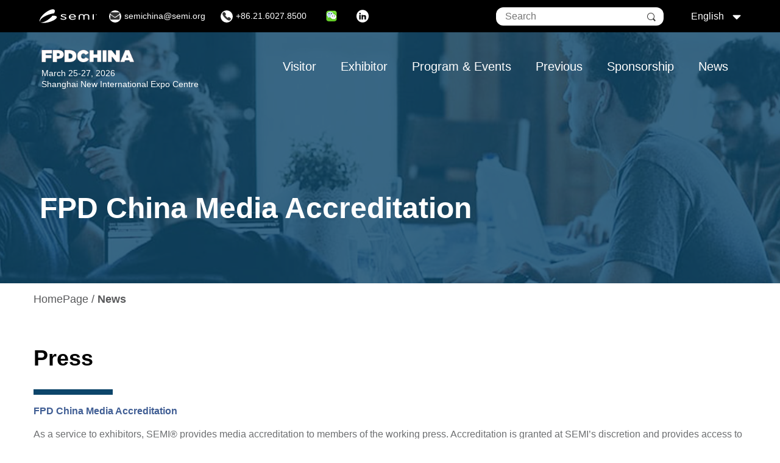

--- FILE ---
content_type: text/html;charset=utf-8
request_url: https://www.fpdchina.org/en/107
body_size: 11618
content:









<!DOCTYPE html PUBLIC "-//WAPFORUM//DTD XHTML Mobile 1.0//EN" "http://www.wapforum.org/DTD/xhtml-mobile10.dtd">
<html xmlns="http://www.w3.org/1999/xhtml">

<head>
    <title>FPD China
                        
                            
                                 - News
                            
                        
                        
                    </title>
    <meta http-equiv="Content-Type" content="text/html; charset=utf-8" />
    <meta http-equiv="Cache-Control" content="no-cache" />
    <meta http-equiv="Cache-Control" content="max-age=0" />
    <meta name="HandheldFriendly" content="true" />
    <meta name="viewport" content="width=device-width, initial-scale=1.0">
 











<link rel="stylesheet" type="text/css" href="/iconfont/iconfont.css">
<link rel="stylesheet" type="text/css" href="/css/bootstrap.min.css">
<link rel="stylesheet" type="text/css" href="/css/swiper-bundle.min.css">
<link rel="stylesheet" type="text/css" href="/css/common_old.css">
<link rel="stylesheet" type="text/css" href="/css/common.css">
<link rel="stylesheet" type="text/css" href="/css/common_fpd.css">








<script language="javascript" type="text/javascript" src="/js/jsNew/jquery.min.js"></script>
<script language="javascript" type="text/javascript" src="/js/jsNew/masonry-docs.min.js"></script>
<script language="javascript" type="text/javascript" src="/js/jsNew/sg.js"></script>
<script language="javascript" type="text/javascript" src="/js/common.js"></script>
<script language="javascript" type="text/javascript" src="/js/swiper-bundle.min.js"></script>
<script type="text/javascript" src="/js/jquery-2.1.0.js"></script>
<script type="text/javascript" src="/js/bootstrap.min.js"></script>

<script type="text/javascript">
    $(document).ready(function() {
        var url = window.location.href;
        var flag;
        if(url.indexOf("zh") >= 0 ) {
            flag="zh";
        }else {
            flag="en";
        }
        $("#myBtn").click(function() {
            var formdeal = document.getElementById("myForm");
            var str2 = $.trim($("#edit-keys").val());
            if (str2 == "") {
                formdeal.action = "/"+flag+"/search";
                formdeal.target = "_self";
                formdeal.submit();
            } else {
                formdeal.action = "/"+flag+"/search/" + str2 + "/0";
                formdeal.target = "_self";
                formdeal.submit();
            }
        });
        $("#myBtn1").click(function() {
            var formdeal = document.getElementById("myForm1");
            var str2 = $.trim($("#edit-keys1").val());
            if (str2 == "") {
                formdeal.action = "/"+flag+"/search";
                formdeal.target = "_self";
                formdeal.submit();
            } else {
                formdeal.action = "/"+flag+"/search/" + str2 + "/0";
                formdeal.target = "_self";
                formdeal.submit();
            }
        });
    });
</script>









      
</head>

<body>
    








<header class="header-wrapper">
	<!-- 头部黑条start -->
	<div class="super-header">
		<div class="super-header-inner">
			<div class="region region-super-header-left">
                <div class="block block-semicon-custom block-semi-logo block-semicon-semi-logo-header">
                    <div class="block__content">
                        <a href="" target="_blank">
                            <svg width="163" height="40" viewBox="0 0 163 40" xmlns="http://www.w3.org/2000/svg"><path d="M43.751 18.973c-2.003-.363-4.369-.454-7.009-.363-8.011 9.623-20.846 17.974-29.403 19.064-2.093.272-3.641.091-4.915-.454.819.726 2.184 1.362 4.096 1.725 8.193 1.634 23.213-1.544 33.499-7.081 10.286-5.538 12.016-11.348 3.732-12.891zm-31.587 2.996c8.557-5.175 19.662-8.897 29.129-10.077C45.299 4.357 43.387-.454 35.923.545c-9.012 1.18-22.758 10.439-30.586 20.607-5.735 7.444-6.737 13.254-3.46 15.523-2.366-3.54 1.275-9.169 10.287-14.706zm58.35-.726l-4.643-1.271c-1.274-.363-1.911-.908-1.911-1.634 0-1.271 2.184-1.907 4.278-1.907 1.912 0 3.186.636 4.187 1.09.638.272 1.184.544 1.73.544 1.457 0 1.73-.635 1.73-1.18l-.182-.635c-.82-1.09-4.37-1.998-8.102-1.998-3.641 0-7.373 1.635-7.373 4.267 0 2.27 2.184 3.177 4.096 3.722l5.28 1.453c1.547.454 3.004.907 3.004 2.178 0 1.18-1.639 2.361-4.734 2.361-2.458 0-4.005-.817-5.098-1.453-.728-.363-1.274-.726-1.82-.726-.82 0-1.639.726-1.639 1.271 0 1.271 3.55 3.086 8.466 3.086 5.189 0 8.648-1.906 8.648-4.629-.091-2.724-3.004-3.722-5.917-4.539zm22.757-6.991c-6.554 0-10.013 4.086-10.013 8.08 0 3.722 2.731 8.079 10.559 8.079 5.371 0 9.103-2.178 9.103-3.268 0-1.271-1.183-1.271-1.638-1.271-.546 0-1.092.273-1.73.727-1.183.726-2.822 1.634-5.917 1.634-3.823 0-6.281-2.361-6.554-4.721h13.928c1.547 0 2.276-.454 2.276-1.452-.091-3.813-3.187-7.808-10.014-7.808zm6.19 6.991h-12.38c.273-2.452 2.367-4.812 6.19-4.812 3.732 0 5.917 2.451 6.19 4.812zm53.253-6.991c-1.093 0-1.73.545-1.73 1.544v12.981c0 .999.637 1.544 1.73 1.544 1.092 0 1.729-.545 1.729-1.544V15.796c0-.999-.637-1.544-1.729-1.544zm-26.399 2.633c1.457-1.543 4.096-2.633 6.645-2.633 4.006 0 8.375 1.816 8.375 5.72v8.896c0 .999-.637 1.543-1.73 1.543-1.092 0-1.729-.544-1.729-1.543v-8.442c0-2.542-1.639-3.722-4.916-3.722-2.458 0-5.006 1.361-5.006 3.722v8.442c0 .999-.638 1.543-1.73 1.543s-1.73-.544-1.73-1.543v-8.442c0-2.452-2.639-3.813-5.006-3.813-3.368 0-4.916 1.271-4.916 3.813v8.442c0 .999-.637 1.543-1.729 1.543-1.093 0-1.73-.544-1.73-1.543v-8.896c0-3.904 4.37-5.72 8.375-5.72 2.64 0 5.189.999 6.645 2.633l.182.091v-.091zm33.044-1.906h-.455a.196.196 0 0 1-.182-.182c0-.091.091-.181.182-.181h1.365c.091 0 .182.09.182.181a.196.196 0 0 1-.182.182h-.455v1.634c0 .091-.091.181-.182.181-.182 0-.182-.09-.182-.181v-1.634h-.091zm1.365 0c0-.273.091-.363.273-.363.091 0 .273 0 .364.181l.547 1.362.455-1.362c.091-.181.182-.181.364-.181s.273.09.273.363v1.634c0 .091-.091.181-.182.181s-.182-.09-.182-.181V15.07l-.546 1.543c0 .181-.091.181-.182.181s-.182-.09-.182-.181l-.547-1.543v1.543c0 .091-.091.181-.182.181s-.182-.09-.182-.181v-1.634h-.091z" id="Shape" fill-rule="nonzero"></path></svg></a>
                    </div>
                </div>
				<nav class="block block-menu navigation menu--contact-links">
					<div class="block__content">
						<ul class="menu menu--contact-links">
							<li class="icon-phone menu-item">
								<a href="/cdn-cgi/l/email-protection#6f1c0a02060c0706010e2f1c0a020641001d08" target="">
										<span class="menu-icon">
											<i class="iconfont iconyoujian"></i>
										</span>
									<span class="menu-text"><span class="__cf_email__" data-cfemail="afdccac2c6ccc7c6c1ceefdccac2c681c0ddc8">[email&#160;protected]</span></span>
								</a>
							</li>
							<li class="icon-phone menu-item">
								<a href="tel:++86 21 6027 8500" target="">
										<span class="menu-icon">
											<i class="iconfont icondianhua2"></i>
										</span>
									<span class="menu-text">+86.21.6027.8500</span>
								</a>
							</li>
							<li id="wx_li" class="icon-linkedin link--title-hidden menu-item title-hidden">
								<a >
									<img src="/images/icon_wechat.png" alt="">
								</a>
								<div id="wx_share_box" style="display: none;position: absolute;z-index: 99;margin-top: 5px;background-color: white;padding: 5px;border-radius: 3px;width:200px;">
									<img src="/images/qr_code.jpg" width="200px">
								</div>
							</li>
							<li class="icon-linkedin link--title-hidden menu-item title-hidden">
								<a href="https://www.linkedin.com/company/semi" target="_blank">
                                    <span class="menu-icon icon">
                                        <i class="iconfont iconlingying"></i>
                                    </span>
									<span class="visually-hidden">Linkedin</span>
								</a>
							</li>
						</ul>
					</div>
				</nav>
			</div>
			<div class="region region--super-header-right">
				<div class="views-exposed-form bef-exposed-form block block-views block-views-exposed-filter-blockacquia-search-page block-semicon-acquia-search-form-header"
					 data-drupal-selector="views-exposed-form-acquia-search-page">
					<div class="block-content">
						<form method="post" action="/en/newSearch">
							<div class="js-form-item form-item js-form-type-textfield form-item-search js-form-item-search search_box">
								<label>Search</label>
								<input type="text" name="search" placeholder="Search" class="form-text">
								<button id="myBtn"></button>
							</div>
							<div class="form-actions js-form-wrapper form-wrapper">
								<input type="submit" value="Search" class="button js-form-submit form-submit">
							</div>
						</form>
					</div>
				</div>
				<div class="language-switcher-language-url block block-language block-language-blocklanguage-content block-semicon-language-switcher-content">
					<div class="block__content">
						<ul class="menu menu--select-language menu-item--level-0">
							<li class="menu-toggle menu-item menu-item--level-0 menu-item--parent">
                                <span>
                                    English
                                    <span class="icon"><i class="iconfont iconsort-bottom"></i></span>
                                </span>
								<ul class="menu menu--level-1">
									<li class="menu-item menu-item--level-1">
										<a href="javascript:void(0)" onclick="langChoose('English','107')" class="language-link is-active">English</a>
									</li>
									<li class="menu-item menu-item--level-1">
										<a href="javascript:void(0)" onclick="langChoose('Chinese','107')" class="language-link">Chinese</a>
									</li>
								</ul>
							</li>
						</ul>
						<script data-cfasync="false" src="/cdn-cgi/scripts/5c5dd728/cloudflare-static/email-decode.min.js"></script><script type="text/javascript">
							function langChoose(flag,articleId) {
								var url = window.location.href;
								var localUrl="";
								if(url.indexOf("speakers")>=0){
									if(flag=='English'){
										localUrl="/speakers/en";
									}else {
										localUrl="/speakers";
									}
								}
								else if(url.indexOf("speaker") >= 0 ) { //判断url地址中是否包含link字符串
									if(flag=='English' && articleId){
										localUrl="/speaker/en/"+articleId;
									}else{
										localUrl="/speaker/"+articleId;
									}
								}else if((url.indexOf("zh") >= 0) || (url.indexOf("en") >= 0 )){
									if(flag=='English'){
										localUrl=url.replace("zh","en");
									}else {
										localUrl=url.replace("en","zh");
									}
								}else {
									if(flag=='English'){
										localUrl="/en";
									}else {
										localUrl="/zh";
									}
								}
								window.location.href=localUrl;
							}

							$('#wx_li').hover(function () {
								$('#wx_share_box').show();
							},function () {
								$('#wx_share_box').hide();
							});
						</script>
					</div>
				</div>
			</div>
		</div>
	</div>
	<!-- 头部黑条end -->

	<!-- 头部 nav start -->
	<section class="header">
		<nav class="header-navigation">
			<div class="header-navigation__inner">
				<div class="region region--navigation-left">
					<div id="block-semicon-branding" class="block block-system block-system-branding-block block-semicon-branding">
						<div class="block__content">
							<div class="branding-block">
								<div class="branding-block__logo">
									<a class="pcpc" href="/en"><img src="/images/logo.png" alt="" style="height: 25px;"/></a>
									<a class="mmmm" href="/en"><img src="/images/logo_black.png" alt="" style="height: 25px;" /></a>
								</div>
								<div class="branding-block__slogan" style="max-width: 400px">March 25-27, 2026<br />Shanghai New International Expo Centre</div>
							</div>
						</div>
					</div>
				</div>
				<div class="region region--navigation-right">
					<nav class="block block-menu navigation menu--main menu_bar">
						<h2 class="visually-hidden block__title" id="block-semicon-main-menu-menu">Main navigation</h2>
						<div class="block__content nav_box">
							
								<ul >
									
										<li class=" ">
												
											
												
													<a class="nav" href="/en/4">Visitor</a>
												
												
											
											<ul class="menu">
												
													<li>
															
														
															
																<a href="/en/112" ><strong>Exhibition Overview</strong></a>
															
															
														

														<ul class="level_two">
															
																<li class="thr_btn">
																	
																		
																			<a href="/en/28" >Pre-registration</a>
																		
																		
																	
																	
																</li>
															
																<li class="thr_btn">
																	
																		
																			<a href="/en/13" >Visitor Guide</a>
																		
																		
																	
																	
																</li>
															
																<li class="thr_btn">
																	
																		
																			<a href="/en/113" >About FPD China</a>
																		
																		
																	
																	
																</li>
															
																<li class="thr_btn">
																	
																		
																			<a href="/en/20" >Exhibitor List</a>
																		
																		
																	
																	
																</li>
															
																<li class="thr_btn">
																	
																		
																			<a href="/en/1" >Floor Plan</a>
																		
																		
																	
																	
																</li>
															
																<li class="thr_btn">
																	
																		
																			<a href="/en/157" >Post Show Report</a>
																		
																		
																	
																	
																</li>
															
																<li class="thr_btn">
																	
																		
																			<a href="/en" >Previous Highlights</a>
																		
																		
																	
																	
																	<ul class="level_three">
																		
																			<li>
																				
																					
																						<a href="/en/265" >FPD China 2025</a>
																					
																					
																				
																			</li>
																		
																			<li>
																				
																					
																						<a href="/en/248" >FPD China 2024</a>
																					
																					
																				
																			</li>
																		
																			<li>
																				
																					
																						<a href="/en/235" >FPD China 2023</a>
																					
																					
																				
																			</li>
																		
																			<li>
																				
																					
																						<a href="/en/223" >SEMICON China 2022 Forum</a>
																					
																					
																				
																			</li>
																		
																			<li>
																				
																					
																						<a href="/en/218" >FPD China 2021</a>
																					
																					
																				
																			</li>
																		
																			<li>
																				
																					
																						<a href="/en/193" >FPD China 2020</a>
																					
																					
																				
																			</li>
																		
																			<li>
																				
																					
																						<a href="/en/186" >FPD China 2019</a>
																					
																					
																				
																			</li>
																		
																			<li>
																				
																					
																						<a href="/en/185" >FPD China 2018</a>
																					
																					
																				
																			</li>
																		
																			<li>
																				
																					
																						<a href="/en/144" >FPD China 2017</a>
																					
																					
																				
																			</li>
																		
																			<li>
																				
																					
																						<a href="/en/126" >FPD China 2016</a>
																					
																					
																				
																			</li>
																		
																			<li>
																				
																					
																						<a href="/en/125" >FPD China 2015</a>
																					
																					
																				
																			</li>
																		
																			<li>
																				
																					
																						<a href="/en/124" >FPD China 2014</a>
																					
																					
																				
																			</li>
																		
																			<li>
																				
																					
																						<a href="/en/123" >FPD China 2013</a>
																					
																					
																				
																			</li>
																		
																	</ul>
																	
																</li>
															
																<li class="thr_btn">
																	
																		
																			<a href="/en/114" >Contact Us</a>
																		
																		
																	
																	
																</li>
															
														</ul>

													</li>

												
													<li>
															
														
															
															
																<a href="https://www.semiconchina.org/en/48" target="_blank">Theme Pavilions</a>
															
														

														<ul class="level_two">
															
																<li class="thr_btn">
																	
																		
																			<a href="/en/204" >Micro-LED Pavilion</a>
																		
																		
																	
																	
																</li>
															
														</ul>

													</li>

												
													<li>
															
														
															
																<a href="/en/27" ><strong>Hotel & Travel</strong></a>
															
															
														

														<ul class="level_two">
															
																<li class="thr_btn">
																	
																		
																			<a href="/en/45" >Area Overview</a>
																		
																		
																	
																	
																</li>
															
																<li class="thr_btn">
																	
																		
																			<a href="/en/16" >Hotel Reservation</a>
																		
																		
																	
																	
																</li>
															
																<li class="thr_btn">
																	
																		
																			<a href="/en/110" >Travel Guide</a>
																		
																		
																	
																	
																</li>
															
																<li class="thr_btn">
																	
																		
																			<a href="/en/109" >City Information</a>
																		
																		
																	
																	
																</li>
															
														</ul>

													</li>

												
											</ul>
										</li>
									
										<li class=" ">
												
											
												
													<a class="nav" href="/en/26">Exhibitor</a>
												
												
											
											<ul class="menu">
												
													<li>
															
														
															
																<a href="/en/1" ><strong>Floor Plan</strong></a>
															
															
														

														<ul class="level_two">
															
														</ul>

													</li>

												
													<li>
															
														
															
																<a href="/en/23" ><strong>Exhibit Now</strong></a>
															
															
														

														<ul class="level_two">
															
														</ul>

													</li>

												
													<li>
															
														
															
																<a href="/en/18" ><strong>Registration & Badge</strong></a>
															
															
														

														<ul class="level_two">
															
														</ul>

													</li>

												
													<li>
															
														
															
																<a href="/en/17" ><strong>Online Event Directory</strong></a>
															
															
														

														<ul class="level_two">
															
														</ul>

													</li>

												
													<li>
															
														
															
																<a href="/en/11" ><strong>Exhibitor Manual</strong></a>
															
															
														

														<ul class="level_two">
															
														</ul>

													</li>

												
													<li>
															
														
															
																<a href="/en/19" ><strong>Onsite Working Hours & Overtime</strong></a>
															
															
														

														<ul class="level_two">
															
														</ul>

													</li>

												
													<li>
															
														
															
																<a href="/en/10" ><strong>Exhibitor Update</strong></a>
															
															
														

														<ul class="level_two">
															
														</ul>

													</li>

												
													<li>
															
														
															
																<a href="/en/21" ><strong>Invitations</strong></a>
															
															
														

														<ul class="level_two">
															
														</ul>

													</li>

												
													<li>
															
														
															
																<a href="/en/15" ><strong>Download Logo</strong></a>
															
															
														

														<ul class="level_two">
															
														</ul>

													</li>

												
													<li>
															
														
															
																<a href="/en/27" ><strong>Hotel & Travel</strong></a>
															
															
														

														<ul class="level_two">
															
																<li class="thr_btn">
																	
																		
																			<a href="/en/45" >Area Overview</a>
																		
																		
																	
																	
																</li>
															
																<li class="thr_btn">
																	
																		
																			<a href="/en/16" >Hotel Reservation</a>
																		
																		
																	
																	
																</li>
															
																<li class="thr_btn">
																	
																		
																			<a href="/en/110" >Travel Guide</a>
																		
																		
																	
																	
																</li>
															
																<li class="thr_btn">
																	
																		
																			<a href="/en/109" >City Information</a>
																		
																		
																	
																	
																</li>
															
														</ul>

													</li>

												
											</ul>
										</li>
									
										<li class=" ">
												
											
												
													<a class="nav" href="/en/54">Program & Events</a>
												
												
											
											<ul class="menu">
												
													<li>
															
														
															
																<a href="/en/272" ><strong>CDC - Micro LED vs. OLED: AI Redraws the Battle Lines</strong></a>
															
															
														

														<ul class="level_two">
															
														</ul>

													</li>

												
													<li>
															
														
															
																<a href="/en/54" ><strong>Schedule at a Glance</strong></a>
															
															
														

														<ul class="level_two">
															
																<li class="thr_btn">
																	
																		
																		
																			<a href="https://www.semiconchina.org/en/2281" target="_blank">Grand Opening Keynote</a>
																		
																	
																	
																</li>
															
																<li class="thr_btn">
																	
																		
																		
																			<a href="https://www.semiconchina.org/en/2270" target="_blank">SEMICON China Leadership Gala Dinner</a>
																		
																	
																	
																</li>
															
																<li class="thr_btn">
																	
																		
																		
																			<a href="https://www.semiconchina.org/en/2280" target="_blank">SEMI Golf Tournament</a>
																		
																	
																	
																</li>
															
																<li class="thr_btn">
																	
																		
																		
																			<a href="https://www.semiconchina.org/en/2272" target="_blank">SEMI Industry Strategy Symposium (ISS) :   SEMI Innovation and Investment Forum (SIIP China)</a>
																		
																	
																	
																</li>
															
																<li class="thr_btn">
																	
																		
																			<a href="/en/271" >SEMI China Micro LED Professional Committee Meeting (By Invitation)</a>
																		
																		
																	
																	
																</li>
															
														</ul>

													</li>

												
											</ul>
										</li>
									
										<li class=" ">
												
											
												
													<a class="nav" href="/en/223">Previous</a>
												
												
											
											<ul class="menu">
												
													<li>
															
														
															
																<a href="/en/265" ><strong>FPD China 2025</strong></a>
															
															
														

														<ul class="level_two">
															
														</ul>

													</li>

												
													<li>
															
														
															
																<a href="/en/248" ><strong>FPD China 2024</strong></a>
															
															
														

														<ul class="level_two">
															
														</ul>

													</li>

												
													<li>
															
														
															
																<a href="/en/235" ><strong>FPD China 2023</strong></a>
															
															
														

														<ul class="level_two">
															
														</ul>

													</li>

												
													<li>
															
														
															
																<a href="/en/223" ><strong>SEMICON China 2022 Forum</strong></a>
															
															
														

														<ul class="level_two">
															
														</ul>

													</li>

												
													<li>
															
														
															
																<a href="/en/218" ><strong>FPD China 2021</strong></a>
															
															
														

														<ul class="level_two">
															
														</ul>

													</li>

												
													<li>
															
														
															
																<a href="/en/193" ><strong>FPD China 2020</strong></a>
															
															
														

														<ul class="level_two">
															
														</ul>

													</li>

												
													<li>
															
														
															
																<a href="/en/186" ><strong>FPD China 2019</strong></a>
															
															
														

														<ul class="level_two">
															
														</ul>

													</li>

												
													<li>
															
														
															
																<a href="/en/185" ><strong>FPD China 2018</strong></a>
															
															
														

														<ul class="level_two">
															
														</ul>

													</li>

												
													<li>
															
														
															
																<a href="/en/144" ><strong>FPD China 2017</strong></a>
															
															
														

														<ul class="level_two">
															
														</ul>

													</li>

												
													<li>
															
														
															
																<a href="/en/126" ><strong>FPD China 2016</strong></a>
															
															
														

														<ul class="level_two">
															
														</ul>

													</li>

												
													<li>
															
														
															
																<a href="/en/125" ><strong>FPD China 2015</strong></a>
															
															
														

														<ul class="level_two">
															
														</ul>

													</li>

												
													<li>
															
														
															
																<a href="/en/124" ><strong>FPD China 2014</strong></a>
															
															
														

														<ul class="level_two">
															
														</ul>

													</li>

												
													<li>
															
														
															
																<a href="/en/123" ><strong>FPD China 2013</strong></a>
															
															
														

														<ul class="level_two">
															
														</ul>

													</li>

												
											</ul>
										</li>
									
										<li class=" ">
												
											
												
													<a class="nav" href="/en/119">Sponsorship</a>
												
												
											
											<ul class="menu">
												
													<li>
															
														
															
																<a href="/en/119" ><strong>Exhibition Sponsorship</strong></a>
															
															
														

														<ul class="level_two">
															
														</ul>

													</li>

												
											</ul>
										</li>
									
										<li class=" menu-item--active-trail ">
												
											
												
													<a class="nav" href="/en/107">News</a>
												
												
											
											<ul class="menu">
												
													<li>
															
														
															
																<a href="/en/107" ><strong>Press Release</strong></a>
															
															
														

														<ul class="level_two">
															
														</ul>

													</li>

												
													<li>
															
														
															
																<a href="/en/111" ><strong>Media Partners</strong></a>
															
															
														

														<ul class="level_two">
															
														</ul>

													</li>

												
											</ul>
										</li>
									
								</ul>
							
						</div>
					</nav>
				</div>

				<script type="text/javascript">
					$('#wx_li').hover(function () {
						$('#wx_share_box').show();
					},function () {
						$('#wx_share_box').hide();
					});

					$(".menu_bar .nav_box > ul > li ").each(function() {
						if ($(this).index()==0) {
							$(this).children("ul").addClass("gz");
						}
						else if ($(this).index()==1) {
							$(this).children("ul").removeClass("gz");
							$(this).children("ul").addClass("czs");

						}
						else if ($(this).index()==2) {
							$(this).children("ul").removeClass("gz");
							$(this).children("ul").addClass("zz");
						}
						else if ($(this).index()==3) {
							$(this).children("ul").removeClass("gz");
							$(this).children().addClass("xw");
						}else{
							$(this).children("ul").removeClass("gz");
							$(this).children().addClass("xw");
						}
					});


					$("div.menu_bar ul").each(function() {
						if (!$(this).find("li").length) {
							$(this).remove();
						}
					});
					$("div.bar_menu ul").each(function() {
						if (!$(this).find("li").length) {
							$(this).remove();
						}
					});

					$("div.menu_bar .nav_box > ul > li > ul > li > ul > li").each(function() {
						if ($(this).find("ul").length) {
							$(this).addClass("thr_btn");
							$(this).children("a").append('<span class="sf-sub-indicator"> 禄</span>');
							//$(this).children("ul").addClass("level_three");
						}else{
							$(this).removeClass();
						}
					});

					$("div.bar_menu > ul > li > ul > li > ul > li").each(function() {
						if (!$(this).find("ul").length) {
							$(this).removeClass();
						}else{
							$(this).children("a").addClass("thr");
						}
					});
				</script>

			</div>
		</nav>
		<button class="navigation-toggle">
			<span></span>
			<small class="navigation-toggle__open">Menu</small>
			<small class="navigation-toggle__close">Close</small>
		</button>
	</section>

	<!-- 移动端 头部 nav start -->
	<nav class="mobile-navigation">
		<div class="mobile-navigation__inner">
			<div class="region region--navigation-right">
				<nav class="block block-menu navigation menu--main">
					<h2 class="visually-hidden block__title">Main navigation</h2>
					<div class="block__content bar_menu">

						
							<ul class="menu menu--main-menu"><!--一级菜单-->
								
									<li class="bar_menu_z"><!--一级菜单选项-->
											
										
											
												<a class="nav" href="/en/4">Visitor</a>
											
											
										
										<ul class="bar_menu_lo sj"><!--二级菜单-->
											
												<li ><!--二级菜单选项-->
														
													
														
															<a href="/en/112" ><strong>Exhibition Overview</strong></a>
														
														
													

													<ul class="bar_menu_lt"><!--三级菜单-->
														
															<li class=""><!--三级菜单选项-->
																
																	
																		<a href="/en/28" >Pre-registration</a>
																	
																	
																
																<ul class="bar_menu_lth"><!--四级菜单-->
																	
																</ul>
															</li>
														
															<li class=""><!--三级菜单选项-->
																
																	
																		<a href="/en/13" >Visitor Guide</a>
																	
																	
																
																<ul class="bar_menu_lth"><!--四级菜单-->
																	
																</ul>
															</li>
														
															<li class=""><!--三级菜单选项-->
																
																	
																		<a href="/en/113" >About FPD China</a>
																	
																	
																
																<ul class="bar_menu_lth"><!--四级菜单-->
																	
																</ul>
															</li>
														
															<li class=""><!--三级菜单选项-->
																
																	
																		<a href="/en/20" >Exhibitor List</a>
																	
																	
																
																<ul class="bar_menu_lth"><!--四级菜单-->
																	
																</ul>
															</li>
														
															<li class=""><!--三级菜单选项-->
																
																	
																		<a href="/en/1" >Floor Plan</a>
																	
																	
																
																<ul class="bar_menu_lth"><!--四级菜单-->
																	
																</ul>
															</li>
														
															<li class=""><!--三级菜单选项-->
																
																	
																		<a href="/en/157" >Post Show Report</a>
																	
																	
																
																<ul class="bar_menu_lth"><!--四级菜单-->
																	
																</ul>
															</li>
														
															<li class="has_three"><!--三级菜单选项-->
																
																	
																		<a href="/en" >Previous Highlights</a>
																	
																	
																
																<ul class="bar_menu_lth"><!--四级菜单-->
																	
																		<li class=""><!--四级菜单选项-->
																			
																				
																					<a href="/en/265" >FPD China 2025</a>
																				
																				
																			
																		</li>
																	
																		<li class=""><!--四级菜单选项-->
																			
																				
																					<a href="/en/248" >FPD China 2024</a>
																				
																				
																			
																		</li>
																	
																		<li class=""><!--四级菜单选项-->
																			
																				
																					<a href="/en/235" >FPD China 2023</a>
																				
																				
																			
																		</li>
																	
																		<li class=""><!--四级菜单选项-->
																			
																				
																					<a href="/en/223" >SEMICON China 2022 Forum</a>
																				
																				
																			
																		</li>
																	
																		<li class=""><!--四级菜单选项-->
																			
																				
																					<a href="/en/218" >FPD China 2021</a>
																				
																				
																			
																		</li>
																	
																		<li class=""><!--四级菜单选项-->
																			
																				
																					<a href="/en/193" >FPD China 2020</a>
																				
																				
																			
																		</li>
																	
																		<li class=""><!--四级菜单选项-->
																			
																				
																					<a href="/en/186" >FPD China 2019</a>
																				
																				
																			
																		</li>
																	
																		<li class=""><!--四级菜单选项-->
																			
																				
																					<a href="/en/185" >FPD China 2018</a>
																				
																				
																			
																		</li>
																	
																		<li class=""><!--四级菜单选项-->
																			
																				
																					<a href="/en/144" >FPD China 2017</a>
																				
																				
																			
																		</li>
																	
																		<li class=""><!--四级菜单选项-->
																			
																				
																					<a href="/en/126" >FPD China 2016</a>
																				
																				
																			
																		</li>
																	
																		<li class=""><!--四级菜单选项-->
																			
																				
																					<a href="/en/125" >FPD China 2015</a>
																				
																				
																			
																		</li>
																	
																		<li class=""><!--四级菜单选项-->
																			
																				
																					<a href="/en/124" >FPD China 2014</a>
																				
																				
																			
																		</li>
																	
																		<li class=""><!--四级菜单选项-->
																			
																				
																					<a href="/en/123" >FPD China 2013</a>
																				
																				
																			
																		</li>
																	
																</ul>
															</li>
														
															<li class=""><!--三级菜单选项-->
																
																	
																		<a href="/en/114" >Contact Us</a>
																	
																	
																
																<ul class="bar_menu_lth"><!--四级菜单-->
																	
																</ul>
															</li>
														
													</ul>

												</li>

											
												<li ><!--二级菜单选项-->
														
													
														
														
															<a href="https://www.semiconchina.org/en/48" target="_blank">Theme Pavilions</a>
														
													

													<ul class="bar_menu_lt"><!--三级菜单-->
														
															<li class=""><!--三级菜单选项-->
																
																	
																		<a href="/en/204" >Micro-LED Pavilion</a>
																	
																	
																
																<ul class="bar_menu_lth"><!--四级菜单-->
																	
																</ul>
															</li>
														
													</ul>

												</li>

											
												<li ><!--二级菜单选项-->
														
													
														
															<a href="/en/27" ><strong>Hotel & Travel</strong></a>
														
														
													

													<ul class="bar_menu_lt"><!--三级菜单-->
														
															<li class=""><!--三级菜单选项-->
																
																	
																		<a href="/en/45" >Area Overview</a>
																	
																	
																
																<ul class="bar_menu_lth"><!--四级菜单-->
																	
																</ul>
															</li>
														
															<li class=""><!--三级菜单选项-->
																
																	
																		<a href="/en/16" >Hotel Reservation</a>
																	
																	
																
																<ul class="bar_menu_lth"><!--四级菜单-->
																	
																</ul>
															</li>
														
															<li class=""><!--三级菜单选项-->
																
																	
																		<a href="/en/110" >Travel Guide</a>
																	
																	
																
																<ul class="bar_menu_lth"><!--四级菜单-->
																	
																</ul>
															</li>
														
															<li class=""><!--三级菜单选项-->
																
																	
																		<a href="/en/109" >City Information</a>
																	
																	
																
																<ul class="bar_menu_lth"><!--四级菜单-->
																	
																</ul>
															</li>
														
													</ul>

												</li>

											
										</ul>
									</li>
								
									<li class="bar_menu_z"><!--一级菜单选项-->
											
										
											
												<a class="nav" href="/en/26">Exhibitor</a>
											
											
										
										<ul class="bar_menu_lo sj"><!--二级菜单-->
											
												<li ><!--二级菜单选项-->
														
													
														
															<a href="/en/1" ><strong>Floor Plan</strong></a>
														
														
													

													<ul class="bar_menu_lt"><!--三级菜单-->
														
													</ul>

												</li>

											
												<li ><!--二级菜单选项-->
														
													
														
															<a href="/en/23" ><strong>Exhibit Now</strong></a>
														
														
													

													<ul class="bar_menu_lt"><!--三级菜单-->
														
													</ul>

												</li>

											
												<li ><!--二级菜单选项-->
														
													
														
															<a href="/en/18" ><strong>Registration & Badge</strong></a>
														
														
													

													<ul class="bar_menu_lt"><!--三级菜单-->
														
													</ul>

												</li>

											
												<li ><!--二级菜单选项-->
														
													
														
															<a href="/en/17" ><strong>Online Event Directory</strong></a>
														
														
													

													<ul class="bar_menu_lt"><!--三级菜单-->
														
													</ul>

												</li>

											
												<li ><!--二级菜单选项-->
														
													
														
															<a href="/en/11" ><strong>Exhibitor Manual</strong></a>
														
														
													

													<ul class="bar_menu_lt"><!--三级菜单-->
														
													</ul>

												</li>

											
												<li ><!--二级菜单选项-->
														
													
														
															<a href="/en/19" ><strong>Onsite Working Hours & Overtime</strong></a>
														
														
													

													<ul class="bar_menu_lt"><!--三级菜单-->
														
													</ul>

												</li>

											
												<li ><!--二级菜单选项-->
														
													
														
															<a href="/en/10" ><strong>Exhibitor Update</strong></a>
														
														
													

													<ul class="bar_menu_lt"><!--三级菜单-->
														
													</ul>

												</li>

											
												<li ><!--二级菜单选项-->
														
													
														
															<a href="/en/21" ><strong>Invitations</strong></a>
														
														
													

													<ul class="bar_menu_lt"><!--三级菜单-->
														
													</ul>

												</li>

											
												<li ><!--二级菜单选项-->
														
													
														
															<a href="/en/15" ><strong>Download Logo</strong></a>
														
														
													

													<ul class="bar_menu_lt"><!--三级菜单-->
														
													</ul>

												</li>

											
												<li ><!--二级菜单选项-->
														
													
														
															<a href="/en/27" ><strong>Hotel & Travel</strong></a>
														
														
													

													<ul class="bar_menu_lt"><!--三级菜单-->
														
															<li class=""><!--三级菜单选项-->
																
																	
																		<a href="/en/45" >Area Overview</a>
																	
																	
																
																<ul class="bar_menu_lth"><!--四级菜单-->
																	
																</ul>
															</li>
														
															<li class=""><!--三级菜单选项-->
																
																	
																		<a href="/en/16" >Hotel Reservation</a>
																	
																	
																
																<ul class="bar_menu_lth"><!--四级菜单-->
																	
																</ul>
															</li>
														
															<li class=""><!--三级菜单选项-->
																
																	
																		<a href="/en/110" >Travel Guide</a>
																	
																	
																
																<ul class="bar_menu_lth"><!--四级菜单-->
																	
																</ul>
															</li>
														
															<li class=""><!--三级菜单选项-->
																
																	
																		<a href="/en/109" >City Information</a>
																	
																	
																
																<ul class="bar_menu_lth"><!--四级菜单-->
																	
																</ul>
															</li>
														
													</ul>

												</li>

											
										</ul>
									</li>
								
									<li class="bar_menu_z"><!--一级菜单选项-->
											
										
											
												<a class="nav" href="/en/54">Program & Events</a>
											
											
										
										<ul class="bar_menu_lo sj"><!--二级菜单-->
											
												<li ><!--二级菜单选项-->
														
													
														
															<a href="/en/272" ><strong>CDC - Micro LED vs. OLED: AI Redraws the Battle Lines</strong></a>
														
														
													

													<ul class="bar_menu_lt"><!--三级菜单-->
														
													</ul>

												</li>

											
												<li ><!--二级菜单选项-->
														
													
														
															<a href="/en/54" ><strong>Schedule at a Glance</strong></a>
														
														
													

													<ul class="bar_menu_lt"><!--三级菜单-->
														
															<li class=""><!--三级菜单选项-->
																
																	
																	
																		<a href="https://www.semiconchina.org/en/2281" target="_blank">Grand Opening Keynote</a>
																	
																
																<ul class="bar_menu_lth"><!--四级菜单-->
																	
																</ul>
															</li>
														
															<li class=""><!--三级菜单选项-->
																
																	
																	
																		<a href="https://www.semiconchina.org/en/2270" target="_blank">SEMICON China Leadership Gala Dinner</a>
																	
																
																<ul class="bar_menu_lth"><!--四级菜单-->
																	
																</ul>
															</li>
														
															<li class=""><!--三级菜单选项-->
																
																	
																	
																		<a href="https://www.semiconchina.org/en/2280" target="_blank">SEMI Golf Tournament</a>
																	
																
																<ul class="bar_menu_lth"><!--四级菜单-->
																	
																</ul>
															</li>
														
															<li class=""><!--三级菜单选项-->
																
																	
																	
																		<a href="https://www.semiconchina.org/en/2272" target="_blank">SEMI Industry Strategy Symposium (ISS) :   SEMI Innovation and Investment Forum (SIIP China)</a>
																	
																
																<ul class="bar_menu_lth"><!--四级菜单-->
																	
																</ul>
															</li>
														
															<li class=""><!--三级菜单选项-->
																
																	
																		<a href="/en/271" >SEMI China Micro LED Professional Committee Meeting (By Invitation)</a>
																	
																	
																
																<ul class="bar_menu_lth"><!--四级菜单-->
																	
																</ul>
															</li>
														
													</ul>

												</li>

											
										</ul>
									</li>
								
									<li class="bar_menu_z"><!--一级菜单选项-->
											
										
											
												<a class="nav" href="/en/223">Previous</a>
											
											
										
										<ul class="bar_menu_lo sj"><!--二级菜单-->
											
												<li ><!--二级菜单选项-->
														
													
														
															<a href="/en/265" ><strong>FPD China 2025</strong></a>
														
														
													

													<ul class="bar_menu_lt"><!--三级菜单-->
														
													</ul>

												</li>

											
												<li ><!--二级菜单选项-->
														
													
														
															<a href="/en/248" ><strong>FPD China 2024</strong></a>
														
														
													

													<ul class="bar_menu_lt"><!--三级菜单-->
														
													</ul>

												</li>

											
												<li ><!--二级菜单选项-->
														
													
														
															<a href="/en/235" ><strong>FPD China 2023</strong></a>
														
														
													

													<ul class="bar_menu_lt"><!--三级菜单-->
														
													</ul>

												</li>

											
												<li ><!--二级菜单选项-->
														
													
														
															<a href="/en/223" ><strong>SEMICON China 2022 Forum</strong></a>
														
														
													

													<ul class="bar_menu_lt"><!--三级菜单-->
														
													</ul>

												</li>

											
												<li ><!--二级菜单选项-->
														
													
														
															<a href="/en/218" ><strong>FPD China 2021</strong></a>
														
														
													

													<ul class="bar_menu_lt"><!--三级菜单-->
														
													</ul>

												</li>

											
												<li ><!--二级菜单选项-->
														
													
														
															<a href="/en/193" ><strong>FPD China 2020</strong></a>
														
														
													

													<ul class="bar_menu_lt"><!--三级菜单-->
														
													</ul>

												</li>

											
												<li ><!--二级菜单选项-->
														
													
														
															<a href="/en/186" ><strong>FPD China 2019</strong></a>
														
														
													

													<ul class="bar_menu_lt"><!--三级菜单-->
														
													</ul>

												</li>

											
												<li ><!--二级菜单选项-->
														
													
														
															<a href="/en/185" ><strong>FPD China 2018</strong></a>
														
														
													

													<ul class="bar_menu_lt"><!--三级菜单-->
														
													</ul>

												</li>

											
												<li ><!--二级菜单选项-->
														
													
														
															<a href="/en/144" ><strong>FPD China 2017</strong></a>
														
														
													

													<ul class="bar_menu_lt"><!--三级菜单-->
														
													</ul>

												</li>

											
												<li ><!--二级菜单选项-->
														
													
														
															<a href="/en/126" ><strong>FPD China 2016</strong></a>
														
														
													

													<ul class="bar_menu_lt"><!--三级菜单-->
														
													</ul>

												</li>

											
												<li ><!--二级菜单选项-->
														
													
														
															<a href="/en/125" ><strong>FPD China 2015</strong></a>
														
														
													

													<ul class="bar_menu_lt"><!--三级菜单-->
														
													</ul>

												</li>

											
												<li ><!--二级菜单选项-->
														
													
														
															<a href="/en/124" ><strong>FPD China 2014</strong></a>
														
														
													

													<ul class="bar_menu_lt"><!--三级菜单-->
														
													</ul>

												</li>

											
												<li ><!--二级菜单选项-->
														
													
														
															<a href="/en/123" ><strong>FPD China 2013</strong></a>
														
														
													

													<ul class="bar_menu_lt"><!--三级菜单-->
														
													</ul>

												</li>

											
										</ul>
									</li>
								
									<li class="bar_menu_z"><!--一级菜单选项-->
											
										
											
												<a class="nav" href="/en/119">Sponsorship</a>
											
											
										
										<ul class="bar_menu_lo sj"><!--二级菜单-->
											
												<li ><!--二级菜单选项-->
														
													
														
															<a href="/en/119" ><strong>Exhibition Sponsorship</strong></a>
														
														
													

													<ul class="bar_menu_lt"><!--三级菜单-->
														
													</ul>

												</li>

											
										</ul>
									</li>
								
									<li class="bar_menu_z"><!--一级菜单选项-->
											
										
											
												<a class="nav" href="/en/107">News</a>
											
											
										
										<ul class="bar_menu_lo sj"><!--二级菜单-->
											
												<li ><!--二级菜单选项-->
														
													
														
															<a href="/en/107" ><strong>Press Release</strong></a>
														
														
													

													<ul class="bar_menu_lt"><!--三级菜单-->
														
													</ul>

												</li>

											
												<li ><!--二级菜单选项-->
														
													
														
															<a href="/en/111" ><strong>Media Partners</strong></a>
														
														
													

													<ul class="bar_menu_lt"><!--三级菜单-->
														
													</ul>

												</li>

											
										</ul>
									</li>
								
							</ul>
						
					</div>
				</nav>
			</div>
			<div class="region region--super-header-right">
				<div class="views-exposed-form bef-exposed-form block block-views block-views-exposed-filter-blockacquia-search-page block-semicon-acquia-search-form-header">
					<div class="block__content">
						<form id="myForm" action="/en/newSearch" method="post" accept-charset="UTF-8">
							<div class="js-form-item form-item js-form-type-textfield form-item-search js-form-item-search">
								<label>Search</label>
								<input id="edit-keys" maxlength="35" type="text" name="search" value="" size="30" maxlength="128" placeholder="Search" class="form-text">
							</div>
							<div class="form-actions js-form-wrapper form-wrapper">
								<input type="submit" class="button js-form-submit form-submit" value="Search">
							</div>
						</form>
					</div>
				</div>
				<div class="language-switcher-language-url block block-language block-language-blocklanguage-content block-semicon-language-switcher-content">
					<div class="block__content">
						<ul class="menu menu--select-language menu-item--level-0">
							<li class="menu-toggle menu-item menu-item--level-0 menu-item--parent">
                                <span>
                                    Select Language
                                    <span class="icon"><i class="iconfont iconsort-bottom"></i></span>
                                </span>
								<ul class="menu menu--level-1">
									<li class="menu-item menu-item--level-1"><a href="javascript:void(0)" onclick="langChoose('English','107')" class="language-link is-active">English</a></li>
									<li class="menu-item menu-item--level-1"><a href="javascript:void(0)" onclick="langChoose('Chinese','107')" class="language-link">Chinese</a></li>
								</ul>
							</li>
						</ul>
					</div>
				</div>
			</div>
		</div>
	</nav>
	<!-- 移动端 头部 nav end -->

	<!-- 头部 nav end -->



</header>
<div class="banner-box">
	<div class="banner has-image gradient has-title other">
		
		
			
			
			
				<img class="banner-image" src="/FPD_China_Manager/upload/img/menu/1600234117919.jpg"/>
			
			
		
		<div class="banner__title-links-wrapper">

			
				
				
				
					<div class="banner__title-wrapper">
						<h1 class="banner__title other">FPD China Media Accreditation</h1>
					</div>
				
				
			


			<div class="banner__links">

				

			</div>
		</div>
		<div class="banner__countdown">
			
		</div>
	</div>
</div>
<!-- banner end -->
    <div class="pageMain">
        <div class="breadcrumb__wrapper">
            <div class="region region--breadcrumb">
                <div class="block block-system block-system-breadcrumb-block block-semicon-breadcrumbs">
                    <div class="block__content">
                        <nav>
                            <ol class="breadcrumb__items">

                                
                                    
                                        <li class="breadcrumb__item">
                                            <a href="/en">HomePage</a>
                                        </li>
                                        



                                            
                                            
                                                
                                                    <li class="breadcrumb__item">
                                                        <span>News</span>
                                                    </li>
                                                
                                                
                                            
                                        
                                    
                                    
                                

                                
                                
                                
                                
                                
                                
                                
                                
                                
                            </ol>
                        </nav>
                    </div>
                </div>
            </div>
        </div>
    	<div class="banner">



    	</div>
        <div class="main-container container">
            <header>















            </header>
            
                
                
                    <div class="row">
                        <div class="content">

                            <div class="con_box"><p class="heading2">
	<h2 class="component__title">Press</h2> 
</p>
<p class="heading3">
	<span style="font-family:Arial,Helvetica,sans-serif;color:#405e94;font-size:12pt;font-weight:bold;">FPD China Media Accreditation</span> 
</p>
<p class="text">
	As a service to exhibitors, SEMI&reg; provides media accreditation to members of the working press. Accreditation is granted at SEMI’s discretion and provides access to the exposition, working press room and scheduled press conferences solely for the purposes of reporting on the flat panel display equipment and materials industry, industry news events, new products, business development, and other news associated with SEMI expositions. Persons issued press credentials are prohibited from advertising sales while at FPD China. Press credentials will be revoked for anyone engaged in sales or solicitation activities.
</p>
<p class="text">
	Due to the number of requests received for press passes, media accreditation is limited to those acting in an editorial capacity for relevant publications or news organizations. Publishers/associate publishers, sales, advertising, PR, marketing, market research, technical support staff, consultants and exhibiting company personnel are not eligible for press credentials.
</p>
<p class="text">
	SEMI requires proof of applicant’s professional status, including titled business card, publication masthead and applicant’s name listed in an editorial capacity.
</p>
<p class="text">
	Journalists requesting media credentials are required to pre-register with SEMI, please contact:
</p>
<p class="text">
	Ms. Cherry Sun&nbsp;<br />
SEMI China<br />
Shanghai, China<br />
Tel: (86)21.60278548<br />
Email: <!-- TRANSIT - HYPERLINK --><!-- .mailto:joyceyang@semi.org. --><a target="_top" href="/cdn-cgi/l/email-protection#7d070e07151c131a3d0e18101453120f1a"><u><span class="__cf_email__" data-cfemail="71190902041f3102141c185f1e0316">[email&#160;protected]</span></u></a> 
</p>
<!-- TRANSIT - INFOAFTER --></div>
                        </div>
                    </div>
                
            
        </div>
    </div>
    <script data-cfasync="false" src="/cdn-cgi/scripts/5c5dd728/cloudflare-static/email-decode.min.js"></script><script type="text/javascript">
        $(".pageMain").find('h2').each(function () {
            var titleLength=$(this).html().length;
            if(titleLength>10&&titleLength<20){
                $(this).addClass("long");
            }
            if(titleLength>=20){
                $(this).addClass("longer");
            }
        });
    </script>
    







<footer class="footer" role="contentinfo">
	<div class="footer__inner">
		<div class="footer__top">
			<div class="region region--footer-top">
				<div class="block block-system block-system-branding-block block-semicon-branding-footer">
					<div class="block__content">
						<div class="branding-block">
							<div class="branding-block__logo">
								<a href="/" title="Home" rel="home">
									<img src="/images/logo.png" alt="" style="height: 29px;" />
								</a>
							</div>
						</div>
					</div>
				</div>
				<div id="block-semicon-semi-logo-footer" class="block block-semicon-custom block-semi-logo block-semicon-semi-logo-footer">
					<div class="block__content">
						<a href="/" target="_blank">
							<svg width="163" height="40" viewBox="0 0 163 40" xmlns="http://www.w3.org/2000/svg"><path d="M43.751 18.973c-2.003-.363-4.369-.454-7.009-.363-8.011 9.623-20.846 17.974-29.403 19.064-2.093.272-3.641.091-4.915-.454.819.726 2.184 1.362 4.096 1.725 8.193 1.634 23.213-1.544 33.499-7.081 10.286-5.538 12.016-11.348 3.732-12.891zm-31.587 2.996c8.557-5.175 19.662-8.897 29.129-10.077C45.299 4.357 43.387-.454 35.923.545c-9.012 1.18-22.758 10.439-30.586 20.607-5.735 7.444-6.737 13.254-3.46 15.523-2.366-3.54 1.275-9.169 10.287-14.706zm58.35-.726l-4.643-1.271c-1.274-.363-1.911-.908-1.911-1.634 0-1.271 2.184-1.907 4.278-1.907 1.912 0 3.186.636 4.187 1.09.638.272 1.184.544 1.73.544 1.457 0 1.73-.635 1.73-1.18l-.182-.635c-.82-1.09-4.37-1.998-8.102-1.998-3.641 0-7.373 1.635-7.373 4.267 0 2.27 2.184 3.177 4.096 3.722l5.28 1.453c1.547.454 3.004.907 3.004 2.178 0 1.18-1.639 2.361-4.734 2.361-2.458 0-4.005-.817-5.098-1.453-.728-.363-1.274-.726-1.82-.726-.82 0-1.639.726-1.639 1.271 0 1.271 3.55 3.086 8.466 3.086 5.189 0 8.648-1.906 8.648-4.629-.091-2.724-3.004-3.722-5.917-4.539zm22.757-6.991c-6.554 0-10.013 4.086-10.013 8.08 0 3.722 2.731 8.079 10.559 8.079 5.371 0 9.103-2.178 9.103-3.268 0-1.271-1.183-1.271-1.638-1.271-.546 0-1.092.273-1.73.727-1.183.726-2.822 1.634-5.917 1.634-3.823 0-6.281-2.361-6.554-4.721h13.928c1.547 0 2.276-.454 2.276-1.452-.091-3.813-3.187-7.808-10.014-7.808zm6.19 6.991h-12.38c.273-2.452 2.367-4.812 6.19-4.812 3.732 0 5.917 2.451 6.19 4.812zm53.253-6.991c-1.093 0-1.73.545-1.73 1.544v12.981c0 .999.637 1.544 1.73 1.544 1.092 0 1.729-.545 1.729-1.544V15.796c0-.999-.637-1.544-1.729-1.544zm-26.399 2.633c1.457-1.543 4.096-2.633 6.645-2.633 4.006 0 8.375 1.816 8.375 5.72v8.896c0 .999-.637 1.543-1.73 1.543-1.092 0-1.729-.544-1.729-1.543v-8.442c0-2.542-1.639-3.722-4.916-3.722-2.458 0-5.006 1.361-5.006 3.722v8.442c0 .999-.638 1.543-1.73 1.543s-1.73-.544-1.73-1.543v-8.442c0-2.452-2.639-3.813-5.006-3.813-3.368 0-4.916 1.271-4.916 3.813v8.442c0 .999-.637 1.543-1.729 1.543-1.093 0-1.73-.544-1.73-1.543v-8.896c0-3.904 4.37-5.72 8.375-5.72 2.64 0 5.189.999 6.645 2.633l.182.091v-.091zm33.044-1.906h-.455a.196.196 0 0 1-.182-.182c0-.091.091-.181.182-.181h1.365c.091 0 .182.09.182.181a.196.196 0 0 1-.182.182h-.455v1.634c0 .091-.091.181-.182.181-.182 0-.182-.09-.182-.181v-1.634h-.091zm1.365 0c0-.273.091-.363.273-.363.091 0 .273 0 .364.181l.547 1.362.455-1.362c.091-.181.182-.181.364-.181s.273.09.273.363v1.634c0 .091-.091.181-.182.181s-.182-.09-.182-.181V15.07l-.546 1.543c0 .181-.091.181-.182.181s-.182-.09-.182-.181l-.547-1.543v1.543c0 .091-.091.181-.182.181s-.182-.09-.182-.181v-1.634h-.091z" id="Shape" fill-rule="nonzero"></path></svg>
						</a>
					</div>
				</div>
			</div>
		</div>
		<div class="footer__middle">
			<div class="footer__left">
				<div class="region region--footer-left">
					<div class="block block-block-content block-semicon-footer-contact">
						<h2 class="block__title">Contact us</h2>
						<div class="block__content">
							<p>SEMI China</p>
							<p>Room 803, 2nd Building, No. 1158, Zhang Dong Road, Pudong,
								Shanghai, 201203, China</p>
							<p>Tel: +86.21.6027.8500</p>
							<p>Email: <a href="/cdn-cgi/l/email-protection#0d7e6860646e6564636c4d7e68606423627f6a"><span class="__cf_email__" data-cfemail="7e0d1b13171d1617101f3e0d1b131750110c19">[email&#160;protected]</span></a></p>
							<p>
								<i class="iconfont iconweixin"></i>
								<a href="https://www.linkedin.com/company/semi" target="_blank"><i class="iconfont iconlingying"></i></a>
							</p>
							<p>FOLLOW US</p>
							<p><img src="/images/qr_code.png" alt="" /></p>
						</div>
					</div>
				</div>
			</div>
			<div class="footer__center">
				<div class="region region--footer-center">
					<nav class="block block-menu navigation menu--main">
						<h2 class="block__title">Menu</h2>
						<div class="block__content">
							<ul region="footer_center" class="menu">
								<li><a href="/en/113">About</a></li>
								
								
								
								
								
								
									
										<li>
											
												
													<a class="nav" href="/en/4">Visitor</a>
												
												
											
										</li>
									
										<li>
											
												
													<a class="nav" href="/en/26">Exhibitor</a>
												
												
											
										</li>
									
										<li>
											
												
													<a class="nav" href="/en/54">Program & Events</a>
												
												
											
										</li>
									
										<li>
											
												
													<a class="nav" href="/en/223">Previous</a>
												
												
											
										</li>
									
										<li>
											
												
													<a class="nav" href="/en/119">Sponsorship</a>
												
												
											
										</li>
									
										<li>
											
												
													<a class="nav" href="/en/107">News</a>
												
												
											
										</li>
									
								


							</ul>
						</div>
					</nav>
				</div>
			</div>
			<div class="footer__right">
				<div class="region region--footer-right">
					<div class="block block-block-content block-semicon-footer-extra">
						<h2 class="block__title">FPD China 2026 Show Dates</h2>
						<div class="block__content">
							<p>Wednesday, 25 March 2026 09:00am - 5:00pm</p>
							<p>Thursday , 26 March 2026 09:00am - 5:00pm</p>
							<p>Friday   , 27 March 2026 09:00am - 4:00pm</p>
						</div>
					</div>
				</div>
			</div>
		</div>
		<div class="footer__bottom">
			<div class="region region--footer-bottom">
				<div class="block block-block-content block-semicon-footer-copyright">
					<div class="block__content">
						<p>Copyright SEMI 2025. All rights reserved. <a href="https://www.semi.org/en/terms-of-use" target="_blank">Terms of Use</a> | <a href="https://china.semi.org.cn/article/268" target="_blank">Privacy Policy</a></p>
						<p><a href="https://beian.miit.gov.cn" target="_blank">沪ICP备06022522号</a> <a href="http://www.beian.gov.cn/portal/registerSystemInfo?recordcode=31011502010679" target="_blank">沪公网安备31011502010679号</a></p>
					</div>
				</div>
			</div>
		</div>
	</div>
</footer>
<!-- foot end -->

<script data-cfasync="false" src="/cdn-cgi/scripts/5c5dd728/cloudflare-static/email-decode.min.js"></script><script type="text/javascript">

	var _gaq = _gaq || [];
	_gaq.push(['_setAccount', 'UA-7687662-14']);
	_gaq.push(['_trackPageview']);

	(function() {
		var ga = document.createElement('script'); ga.type = 'text/javascript'; ga.async = true;
		ga.src = ('https:' == document.location.protocol ? 'https://ssl' : 'http://www') + '.google-analytics.com/ga.js';
		var s = document.getElementsByTagName('script')[0]; s.parentNode.insertBefore(ga, s);
	})();

	// window._bd_share_config={"common":{"bdSnsKey":{},"bdText":"","bdMini":"1","bdMiniList":false,"bdPic":"","bdStyle":"0","bdSize":"16"},"slide":{"type":"slide","bdImg":"0","bdPos":"left","bdTop":"124.5"},"selectShare":{"bdContainerClass":null,"bdSelectMiniList":["qzone","tsina","tqq","renren","weixin"]}};with(document)0[(getElementsByTagName('head')[0]||body).appendChild(createElement('script')).src='http://bdimg.share.baidu.com/static/api/js/share.js?v=89860593.js?cdnversion='+~(-new Date()/36e5)];


</script>

<script>
var _hmt = _hmt || [];
(function() {
  var hm = document.createElement("script");
  hm.src = "https://hm.baidu.com/hm.js?8b80e7c874944d82d623fc61f0f67af2";
  var s = document.getElementsByTagName("script")[0]; 
  s.parentNode.insertBefore(hm, s);
})();
</script>

</body>

</html>






--- FILE ---
content_type: text/css
request_url: https://www.fpdchina.org/iconfont/iconfont.css
body_size: 2595
content:
@font-face {font-family: "iconfont";
  src: url('iconfont.eot?t=1599813812694'); /* IE9 */
  src: url('iconfont.eot?t=1599813812694#iefix') format('embedded-opentype'), /* IE6-IE8 */
  url('[data-uri]') format('woff2'),
  url('iconfont.woff?t=1599813812694') format('woff'),
  url('iconfont.ttf?t=1599813812694') format('truetype'), /* chrome, firefox, opera, Safari, Android, iOS 4.2+ */
  url('iconfont.svg?t=1599813812694#iconfont') format('svg'); /* iOS 4.1- */
}

.iconfont {
  font-family: "iconfont" !important;
  font-size: 16px;
  font-style: normal;
  -webkit-font-smoothing: antialiased;
  -moz-osx-font-smoothing: grayscale;
}

.iconup:before {
  content: "\e604";
}

.iconup-arrow:before {
  content: "\e603";
}

.iconjian:before {
  content: "\e635";
}

.icondizhi:before {
  content: "\e626";
}

.iconjia:before {
  content: "\e633";
}

.icondown:before {
  content: "\e602";
}

.iconiconfontsousuo:before {
  content: "\e645";
}

.iconyoujiantou1:before {
  content: "\e607";
}

.iconyoujiantou:before {
  content: "\e61f";
}

.iconweixin:before {
  content: "\e62c";
}

.iconsort-bottom:before {
  content: "\e601";
}

.iconlingying:before {
  content: "\e600";
}

.iconyoujian:before {
  content: "\e651";
}

.icondianhua2:before {
  content: "\e617";
}



--- FILE ---
content_type: text/css
request_url: https://www.fpdchina.org/css/common_old.css
body_size: 6840
content:
@charset "utf-8";
/* CSS Document */

/** {-webkit-touch-callout:none; -webkit-text-size-adjust:none; -webkit-tap-highlight-color:rgba(0,0,0,0); -webkit-touch-callout:none;}*/
/*html{-webkit-text-size-adjust:none;}*/
/*img {border: 0 none; vertical-align: top; max-width:100%; height:auto; }*/
/*ul, li ,ol {list-style-type: none; padding:0px; }*/
/*h1, h2, h3, h4, h5, h6 {}*/
/*body, input, select, button, textarea {font-family:Arial,SimSun; font-size:14px;}*/
/*button {cursor: pointer; }*/
/*i, em, cite { font-style: normal; }*/
/*body {color: #000; line-height: 150%; font-family:'Microsoft Yahei', 'Roboto', Arial, Verdana, sans-serif;}*/
/*body.game {overflow:hidden;}*/
/*a:visited {}*/
/*a:active, a:hover {text-decoration: none;}*/
/*a:focus {outline: none;}*/

/*.dn {display:none;}*/
/*.bm0 {margin-bottom:0px !important;}*/
/*.bt0 {margin-top:0px !important;}*/
/*.mb10 {margin-bottom:10px !important;}*/
/*.mb20 {margin-bottom:20px !important;}*/
/*input,button,select,textarea{outline:none}*/
/*textarea{resize:none}*/
/*input[type="text"] {-webkit-user-select:text; -webkit-appearance: none;}*/
/*input[type="button"] {-webkit-appearance: none;}*/
/*.rteright {text-align:right;}*/
/*.rtecenter {text-align:center;}*/
/*.col-sm-3,.col-sm-9 {padding-left:0px; padding-right:0px;}*/
/*.clear {clear:both;}*/
/*h2.block_title {font-size:28px; border-bottom:1px solid #e6e7e8; color:#3f3f41; padding-bottom:14px; margin-bottom:24px; margin-top:10px;}*/


/*.tip {line-height:30px; background:#F00; color:#FFF; font-size:16px; text-align:center; display:none; display:block\9;}*/
/*.top {background:#020202; min-height:50px;}*/
/*.container {max-width:1140px;}*/
/*.top .phone {color:#FFF; float:left; margin-top:15px;}*/
/*.top .phone img {margin-right:5px;}*/
/*.top .share_box {float:right; margin-top:12px; margin-left:20px;}*/
/*.top .share_box .wx_share {display:inline-block; position:relative;}*/
/*.top .share_box .wx_share .wx_share_box {position:absolute; z-index:99; margin-top:5px; left:-35px; background:#FFF; padding:5px; border-radius:3px; display:none;}*/
/*.top .share_box a {background:#fff; border-radius:50%; -moz-border-radius:50%; -webkit-border-radius:50%; color:#000; font-size:12px; height:20px; line-height:20px; text-align:center; width:20px; display:inline-block; margin-left:10px;}*/
/*.top .lang_box {float:right; font-size:12px; color:#666; background:#fff; border-radius:16px; margin:3px 0 0; padding:6px 13px 6px 13px; margin-top:10px; margin-left:20px; position:relative;}*/
/*.top .lang_box ul {display:none; position:absolute; z-index:1000; white-space:nowrap; font-size:12px; border-radius:2px; width:96px; top:28px; left:10px;}*/
/*.top .lang_box ul li a {padding:5px 10px; color:#FFF; display:block; text-decoration:none; background:#673BB8;}*/
/*.top .lang_box ul li a:hover {color:#333; background:#f1f1f1;}*/
/*.top .search_box {background:#FFF; float:right; width:150px; height:29px; border-radius:30px; margin-top:10px; padding:3px 28px 3px 10px; position:relative;}*/
/*.top .search_box input[type="text"] {width:100%; font-style:italic; border:none;}*/
/*.top .search_box button {position:absolute; width:29px; height:29px; top:0px; right:0px; background:url(../images/fdj.png) 7px center no-repeat; border:none;}*/
/*.head_ban {background:#eaeaea; padding:37px 0; position:relative;}*/
/*.head_ban .ban_txt {position:absolute; top:31px; margin-left:230px; font-size:15px;}*/
/*.head_ban .ban_txt strong {color:#d53a30; font-size:14px;}*/
/*.head_ban .head_btn {position:absolute; top:27px; right:9%;}*/
/*.head_ban .head_btn ul li {margin-left:25px; float:left;}*/
/*.head_ban .head_btn ul li a {background:url(../images/sq_btn.gif) repeat-x; font-size:21px; color:#fff; line-height:48px; min-width:172px; margin:0; padding:0; border-radius:6px; text-align:center; display:block; text-decoration:none;}*/
/*.head_ban .head_btn ul li a.other {background:url(../images/dj_btn.gif) repeat-x;}*/
/*.head_ban .head_btn ul li a:hover {background:#000;}*/
/*.menu_bar {background:url(../images/bar_bg.gif) repeat-x; box-shadow:-1px 3px 10px #333; position:relative; z-index:999;}*/
/*.menu_bar .nav_box {float:right;}*/
/*.menu_bar .nav_box ul li {float:left; position:relative;}*/
/*.menu_bar .nav_box ul li a.nav {font-size:20px; color:#fff; padding:13px 20px; display:block; text-decoration:none;}*/
/*.menu_bar .nav_box ul li a.nav:hover {background-color:#0c456a;}*/
/*.menu_bar .nav_box ul li ul.menu {padding:10px; background:#0c456a; position:absolute; top:46px; min-width:209px; z-index:9; display:none; left:-20px;}*/
/*.menu_bar.live .nav_box ul li ul.menu {top:46px;}*/
.gz {left:-350px; width:800px;}
/*.menu_bar .nav_box ul li ul.menu.czs {left:-170px; width:440px;}*/
/*.menu_bar .nav_box ul li ul.menu.zz {left:-280px; width:440px;}*/
/*.menu_bar .nav_box ul li ul.menu li {width:29%; margin:0 2%; float:left; padding:5px 0px;}*/
/*.menu_bar .nav_box ul li ul.menu.xw li {width:100%;}*/
/*.menu_bar .nav_box ul li ul.menu.czs li,.menu_bar .nav_box ul li ul.menu.zz li {width:46%;}*/
/*.menu_bar .nav_box ul li ul.menu li a {color:#FFF; text-decoration:none; font-size:15px;}*/
.level_two {width:200px; padding-left:12px;}
.level_two li {float:none; padding:5px 0px; width:100%;}
.level_two li ul.level_three {left:50% !important; position:absolute; background:#f17e36; z-index:99; display:none; top:0 !important; padding:8px 0px!important; width:220px !important;}
/*.tb-megamenu {position:absolute; right:10px; top:55px; display:none;}*/
/*.tb-megamenu.live {top:55px;}*/
/*.tb-megamenu .btn {*/
/*display: inline-block;*/
/*	color:#FFF;*/
/*	text-shadow: 0 -1px 0 rgba(0,0,0,0.25);*/
/*    padding:10px;*/
/*    margin-bottom: 0;*/
/*    font-size: 13px;*/
/*    line-height: 18px;*/
/*    text-align: center;*/
/*    vertical-align: middle;*/
/*    cursor: pointer;*/
/*    background-color: #f5f5f5;*/
/*    background-image: -moz-linear-gradient(top,#fff,#e6e6e6);*/
/*    background-image: -webkit-gradient(linear,0 0,0 100%,from(#fff),to(#e6e6e6));*/
/*    background-image: -webkit-linear-gradient(top,#fff,#e6e6e6);*/
/*    background-image: -o-linear-gradient(top,#fff,#e6e6e6);*/
/*    background-image: linear-gradient(to bottom,#fff,#e6e6e6);*/
/*    background-repeat: repeat-x;*/
/*    filter: progid:DXImageTransform.Microsoft.gradient(startColorstr='#ffffffff', endColorstr='#ffe5e5e5', GradientType=0);*/
/*    border-color: #e6e6e6 #e6e6e6 #bfbfbf;*/
/*    border-color: rgba(0,0,0,0.1) rgba(0,0,0,0.1) rgba(0,0,0,0.25);*/
/*    filter: progid:DXImageTransform.Microsoft.gradient(enabled = false);*/
/*    border: 1px solid #bbb;*/
/*    border-bottom-color: #a2a2a2;*/
/*    -webkit-border-radius: 4px;*/
/*    -moz-border-radius: 4px;*/
/*    border-radius: 4px;*/
/*    -webkit-box-shadow: inset 0 1px 0 rgba(255,255,255,.2), 0 1px 2px rgba(0,0,0,.05);*/
/*    -moz-box-shadow: inset 0 1px 0 rgba(255,255,255,.2), 0 1px 2px rgba(0,0,0,.05);*/
/*    box-shadow: inset 0 1px 0 rgba(255,255,255,.2), 0 1px 2px rgba(0,0,0,.05);*/
/*}*/
/*.tb-megamenu .btn:hover,*/
/*.tb-megamenu .btn:focus,*/
/*.tb-megamenu .btn:active,*/
/*.tb-megamenu .btn.active,*/
/*.tb-megamenu .btn.disabled,*/
/*.tb-megamenu .btn[disabled] {color:#fff; background-color:#d9d9d9; *background-color:#cccccc;}*/
/*.bar_menu {position:absolute; width:100%; z-index:999; background:#0c456a; color:#FFF; top:100px; display:none;}*/
/*.bar_menu.red {background:#ba312a;}*/
/*.bar_menu.live {top:50px;}*/
/*.bar_menu ul {margin-bottom:0px;}*/
/*.bar_menu ul li a {padding:9px 15px; display:block; color:#FFF; text-decoration:none;}*/
/*.bar_menu ul li.onthis a {background:#FFF; color:#673BB8;}*/
/*.bar_menu ul li.active a {background:#f1f1f1; color:#333;}*/
/*.bar_menu ul li ul.bar_menu_lo {padding:10px; background:#000; display:none;}*/
/*.bar_menu ul li ul.bar_menu_lo li a {margin-left:20px; padding:5px 0px; background:#000; color:#FFF;}*/
/*.bar_menu ul li ul.bar_menu_lo li.onthis a {background:#000; color:#673BB8;}*/
/*.bar_menu ul li ul.bar_menu_lo li.active a {color:#d95e00;}*/
/*.bar_menu ul li ul.bar_menu_lo li ul.bar_menu_lt {padding:10px; display:none;}*/
/*.bar_menu ul li ul.bar_menu_lo li ul.bar_menu_lt li a {color:#FFF;}*/
/*.bar_menu ul li ul.bar_menu_lo li ul.bar_menu_lt > li.onthis > a {color:#673BB8;}*/
/*.bar_menu ul li ul.bar_menu_lo li ul.bar_menu_lt > li.active > a {color:#d95e00;}*/
/*.bar_menu ul li ul.bar_menu_lo li ul.bar_menu_lt > li > a:after {display:none;}*/
/*.bar_menu ul li ul.bar_menu_lo li ul.bar_menu_lt li ul.bar_menu_lth {display:none;}*/
/*.bar_menu ul li ul.bar_menu_lo li ul.bar_menu_lt li ul.bar_menu_lth li a {padding-left:10px;}*/
/*.bar_menu ul > li > ul.bar_menu_lo.sj > li > a:after,*/
/*.bar_menu ul > li > ul.bar_menu_lo > li > ul.bar_menu_lt > li.has_three > a:after {*/
/*    display: block;*/
/*    content: " ";*/
/*    float: right;*/
/*    width: 0;*/
/*    height: 0;*/
/*    border-color: transparent;*/
/*    border-style: solid;*/
/*    border-width: 5px 0 5px 5px;*/
/*    border-left-color: #cccccc;*/
/*    margin-top: 5px;*/
/*}*/

.pageMain {padding-bottom:20px;}
.main-container {margin-bottom:50px;}
.pageMain .nav_bar {border-bottom:1px solid #e6e7e8; padding:15px 0px 10px 0px; font-size:12px; color:#6d6f71;}
.pageMain .nav_bar span {margin:0 6px;}
.pageMain .nav_bar a {color: #6d6f71;}
.pageMain .row .content {position:relative; min-height:1px; margin-left:15px; margin-right:15px;}
.pageMain .row .content .con_title {clear:both; color:#58575c; margin:15px 0 0; padding-bottom:10px; width:100%; font-size:28px; line-height:35px; text-transform:capitalize; font-weight:300; border-bottom:1px solid #e6e7e8; margin-bottom:20px;}
.pageMain .row .content .con_box {padding-top:30px; color:#6d6f71}
.pageMain .row .content .con_box .list_cont .list_title {display:block; cursor:pointer; position:relative; margin-top:2px; padding-left:2.2em; border:1px solid #d3d3d3; background:#e6e6e6 url(../images/list_bg.png) 50% 50% repeat-x; font-weight:400; color:#555; border-radius:4px; height:40px; line-height:38px;}
.pageMain .row .content .con_box .list_cont .list_title.active {border:1px solid #aaa !important; background:#FFF !important; border-radius:4px 4px 0px 0px; color:#555 !important;}
.pageMain .row .content .con_box .list_cont .list_title.hover {color:#212121; background:#dadada url(../images/list_bg_h.png) 50% 50% repeat-x; border:1px solid #999;}
.pageMain .row .content .con_box .list_cont .list_title em {position:absolute; left:.5em; top:50%; margin-top:-8px; background-image:url(../images/icons.png); background-position:-32px -16px; display:inline-block; width:16px; height:16px;}
.pageMain .row .content .con_box .list_cont .list_title.active em {background-position: -64px -16px;}
.pageMain .row .content .con_box .list_cont .list_conbox {padding:1em 2.2em; border:1px solid #aaa; background:#fff; color:#222; border-top:0; border-radius:0px 0px 4px 4px; line-height:20px; font-size:100%; display:none;}
.pageMain .row .input_box {position:relative;}
.pageMain .row .input_box .search_btn {display:inline-block; width:40px; height:34px; background:url(../images/fdj.png) center center no-repeat; position:absolute; top:0; right:0; border:1px solid #ccc; border-radius:0px 4px 4px 0px;}
.pageMain .row .input_box .search_btn:hover {background-color:#f1f1f1;}
.pageMain .row ol.search_results li h3 {font-size:20px;}
.pageMain .row ol.search_results li a {color:#58585b; font-family:'Roboto', sans-serif; font-weight:700;}
.pageMain .row ol.search_results li p {font-family:'Roboto', sans-serif; font-size:14px; line-height:18px; color:#6d6f70;}
.pageMain .row ul.pagination {display:inline-block; padding-left:0; margin:20px 0; border-radius:4px;}
.pageMain .row ul.pagination li a {color:#000; border-color:#000;}
.pageMain .row ul.pagination li.active a {background:#000; color:#fff;}
.pageMain .row .banner {padding-top:10px;}
.pageMain .row .banner img {width:32%; max-width:365px;}
.pageMain .row .banner.ph {display:none; text-align:center;}
.pageMain .row .banner.ph img {width:90%; max-width:none;}
.pageMain .row .box {font-size:15px; line-height:20px;}
.pageMain .row .agenda_box {width:100%; background-color:#ffffff; max-height:573px; overflow-y:auto; padding:0; margin-top:20px; border-bottom:1px solid #e7e7e7; border-top:1px solid #e7e7e7; float:left;}
.pageMain .row .agenda_box table {border-right:1px solid #e7e7e7; border-left:1px solid #e7e7e7;}
.pageMain .row .agenda_box table tr {border-top:1px solid #e7e7e7;}
.pageMain .row .agenda_box table tr:first-child {border-top:none;}
.pageMain .row .agenda_box table tr td {padding:10px 5px; font-size:12px;}
.pageMain .row .agenda_box table tr td table {border-left:none; border-right:none;}
.pageMain .row .agenda_box table tr td strong {font-size:15px;}
.pageMain .row .social_box {width:70%; padding:20px 20px 20px 35px; margin-bottom:0; background-color:#ffffff; float:left;}
.pageMain .row .social_box .social_feed {width:50%; margin-right:-6px; display:inline-block; vertical-align:top; text-align:right;}
.pageMain .row .social_box .social_feed.right {padding:10px 20px; margin:0 0 20px; border-left:5px solid #eeeeee;}
.pageMain .row .social_box .social_feed a {color:#F9A152; font-size:15px;}
.pageMain .row .social_box .social_buttons {position:fixed; bottom:50px; width:100%; background-color:#fff; padding:10px 0; text-align:center; display:none;}
.pageMain .row .social_box .social_buttons a.button {background-color:#faa21d; display:inline-block; margin:auto; padding:8px 40px; color:#ffffff; border-radius:6px; font-size:16px; line-height:16px; font-weight:700;}
.pageMain .row .highlights_box {background:#f7f7f7; clear:both;}
.pageMain .row .highlights_box .hl_box {display:inline-block; vertical-align:top; margin-right:-8px; position:relative; height:auto; width:50%; overflow:hidden;}
.pageMain .row .highlights_box .hl_box .ht_box {padding-bottom:50%; height:0; overflow:hidden;}
.pageMain .row .highlights_box .hl_box .ht_box.gb {background:none;}
.pageMain .row .highlights_box .hl_box .ht_box .image_background {height:100%; overflow:hidden; position:absolute; width:100%; pointer-events:none;
background: rgba(0,0,0,0);
background: -moz-linear-gradient(top, rgba(0,0,0,0) 0%, rgba(0,0,0,0) 43%, rgba(0,0,0,1) 100%);
background: -webkit-gradient(left top, left bottom, color-stop(0%, rgba(0,0,0,0)), color-stop(43%, rgba(0,0,0,0)), color-stop(100%, rgba(0,0,0,1)));
background: -webkit-linear-gradient(top, rgba(0,0,0,0) 0%, rgba(0,0,0,0) 43%, rgba(0,0,0,1) 100%);
background: -o-linear-gradient(top, rgba(0,0,0,0) 0%, rgba(0,0,0,0) 43%, rgba(0,0,0,1) 100%);
background: -ms-linear-gradient(top, rgba(0,0,0,0) 0%, rgba(0,0,0,0) 43%, rgba(0,0,0,1) 100%);
background: linear-gradient(to bottom, rgba(0,0,0,0) 0%, rgba(0,0,0,0) 43%, rgba(0,0,0,1) 100%);
filter: progid:DXImageTransform.Microsoft.gradient( startColorstr='#000000', endColorstr='#000000', GradientType=0 );}
.pageMain .row .highlights_box .hl_box .ht_box .image_background i {position:absolute; left:0; right:0; top:0; bottom:0; margin:auto; height:110px; width:110px; font-size:110px; color:#fff;}
.pageMain .row .highlights_box .hl_box .ht_box .image_background .box_text {position:absolute; bottom:0; padding:10px 15px; color:#fff; font-weight:bold; font-size:13px; letter-spacing:.03em;}
.pageMain .row .highlights_box .hl_box .ht_box .gallery_cont {width:100%; box-shadow:inset 0 0 10px rgba(0,0,0,.5); position:absolute; height:100%; overflow-x:auto; overflow-y:hidden; background-color:transparent; padding:5% 0 5% 3%;}
.pageMain .row .highlights_box .hl_box .ht_box .gallery_cont ul {padding:0; margin:0; list-style-type:none; position:absolute; z-index:1; height:78%;}
.pageMain .row .highlights_box .hl_box .ht_box .gallery_cont ul li {position:relative; height:100%; float:left; width:auto; padding-right:20px;}
.pageMain .row .highlights_box .hl_box .ht_box .gallery_cont ul li img {height:100%; width:auto; display:inline-block; max-width:100%;}
.pageMain .row .highlights_box .hl_box .ht_box .image_ground img {width:100%; min-height:100%; min-width:100%; position:absolute; top:-50%; bottom:-50%; margin:auto;}
.pageMain .row .highlights_box .hl_box.w25 {width:25%;}
.pageMain .row .highlights_box .hl_box.w25 .ht_box {padding-bottom:100%;}
.pageMain .row .highlights_box .hl_box .quote_container {padding:25px 16px 10px; font-size:16px; color:#6d6f70; position:relative; line-height:1.4em;}
.pageMain .row .highlights_box .hl_box .quote_container::before,.pageMain .row .highlights_box .hl_box .quote_container::after {content:'"'; font-size:124px; font-family:"Times New Roman", Times, serif; font-weight:bold; position:absolute; color:#dfdfdf; z-index:0;}
.pageMain .row .highlights_box .hl_box .quote_container::before {top:0; left:-8px; line-height:1em;}
.pageMain .row .highlights_box .hl_box .quote_container::after {bottom:0; right:-5px; line-height:0;}
.pageMain .row .highlights_box .hl_box .quote_container p {font-size:15px; line-height:1.4em; position:relative;}
.pageMain .row .highlights_box .hl_box .quote_container .quote_byline {text-align:right; position:relative; z-index:2; font-weight:normal; font-style:italic;}
.pageMain .row .ga_box {background-color:#ffffff; width:50%; padding:0 30px; margin-bottom:20px; float:left; padding-top:30px;}
.pageMain .row .ga_box h2 {font-weight:700; font-size:22px; line-height:28px; color:#58585b; margin:0; margin-bottom:12px; margin-top:32px; padding-bottom:10px; padding-top:0;}
.pageMain .row .ga_box h2.title {border-bottom:#e5e5e5 1px solid; margin-top:0px;}
.pageMain .row .ga_box p {font-weight:400; font-size:14px; line-height:20px; color:#6d6f70; margin:0; margin-bottom:12px; margin-top:7px; padding-bottom:0px; padding-top:0px;}
.pageMain .row .ga_box table p:first-child {margin-top:0; padding-top:0; margin-bottom:0px; padding-bottom:0px;}
.pageMain .row .ga_box a {color:#F9A152;}
.pageMain .row .ga_box img {max-width:100%; height: auto;}
.pageMain .row .ga_box .pre_table tr {border-bottom:1px solid #efefef;}
.pageMain .row .ga_box .pre_table tr td {padding-top:15px; padding-bottom:15px;}
.pageMain .row .ga_box .pre_table tr td:first-child {min-width:105px;}
.pageMain .banner {}
.pageMain .title_border {border-top:#0f5b8d 5px solid; width:60%;}
.pageMain .title_text {display:block; border-top:#e7e7e7 1px solid; border-bottom:#e7e7e7 1px solid; font-size:28px; color:#6f6f6f; padding:10px 0px; margin-bottom:10px; margin-top:0px;}
.pageMain .index_title {background:url(../images/title_bg.gif) repeat-y; margin-top:10px; background-size:100%;}
.pageMain .index_title .info_box {width:60%; display:inline-block;}
.pageMain .index_title .info_box .title_border {width:100%; margin-top:-2px;}
.pageMain .index_title .info_box .into_box.en {width:600px;}
.pageMain .index_title .info_box .into_box dl dt {font-size:18px; color:#0f5b8d; padding-bottom:10px;}
.pageMain .index_title .info_box .into_box dl dd {padding-bottom:10px; font-size:14px;}
.pageMain .index_title .highlights_box {width:30%; float:right; background:#FFF; margin:5px; min-height:100px;}
.pageMain .index_title .highlights_box .highlights_box_title {font-size:18px; color:#adacac; padding:3px; font-weight:bold; margin:10px 0; padding-left:30px;}
.pageMain .index_title .highlights_box p {font-size:14px; margin:10px 30px 40px 30px; color:#585659;}
.pageMain .index_title .highlights_box a {float:right; color:#0f5b8d;}
.pageMain ul.event_list li {width:50%; margin-bottom:10px; float:left;}
.pageMain a.events_all {background:#0f5b8d; color:#FFF; height:40px; line-height:40px; display:inline-block; width:400px; border-radius:7px; font-size:22px; margin:20px 0px;}
.pageMain .list_box {position:relative; margin-bottom:40px;}
.pageMain .list_box.zzs {margin:20px 0px;}
.pageMain .list_box .list_box_container {width:75%; margin:0 auto;}
.pageMain .list_box.zzs .list_box_container {width:85%;}
.pageMain .list_box.zzs .list_box_container .swiper-slide {text-align:center;}
.pageMain .list_box .list_box_container .person_box {overflow:hidden; border-radius:50%; width:150px; height:150px; margin:0 auto;}
.pageMain .list_box .list_box_container .person_box img {width:100%; height:100%;}
.pageMain .list_box .list_box_container .person_info {font-size:14px; color:#58585b; text-align:center; margin-top:5px;}
.pageMain .list_box .list_box_container .person_info a {font-size:14px; color:#58585b; font-size:16px;}
.pageMain .video_img_box {width:100%; position:relative; margin-bottom:40px;}
.pageMain .video_img_box .video_img_container {width:50%; position:relative; margin-right:-4px; display:inline-block; background:#000; padding-top:30%;}
.pageMain .video_img_box .video_img_container img {position:absolute; z-index:2; top:0; left:0;}
.pageMain .video_img_box .video_img_container .video {position:absolute; z-index:1; top:0; left:0; width:100%; height:100%; display:none;}
.pageMain .video_img_box .video_img_container .play_btn {position:absolute; z-index:3; top:0; left:0; width:100%; background:url(../images/play_btn.png) center center no-repeat; opacity:.5; cursor:pointer; background-size:30%;}
.pageMain .show_info {padding:40px 0px; background:url(../images/show_info_bg.jpg) no-repeat; background-size:100% 100%;}
.pageMain .show_info .show_info_text {padding-left:10px; float:left;}
.pageMain .show_info .show_info_text.en p {width:120%;}
.pageMain .show_info .show_info_text.en span {float:right; margin-right:0px;}
.pageMain .show_info .show_info_text h1 {font-size:26px; color:#FFF; width:285px;}
.pageMain .show_info .show_info_text h1:first-child {border-bottom:#FFF 2px solid;}
.pageMain .show_info .show_info_text ul {margin-top:15px; width:265px;}
.pageMain .show_info .show_info_text ul li {color:#FFF; font-size:16px; padding:3px 0px; border-bottom:#FFF 1px solid;}
.pageMain .show_info .show_info_text ul li span {margin-right:20px;}
.pageMain .show_info .show_info_text .head_btn {margin-top:15px;}
.pageMain .show_info .show_info_text .head_btn a {background:url(../images/sq_btn.gif) repeat-x; font-size:21px; color:#fff; line-height:48px; width:172px; margin-right:20px; border-radius:6px; text-align:center; display:inline-block; text-decoration:none;}
.pageMain .show_info .show_info_text .head_btn a.other {background:url(../images/dj_btn.gif) repeat-x;}
.pageMain .show_info .show_info_text .head_btn a:hover {background:#000;}
.pageMain .show_info .show_info_img {float:left; padding-top:9px;}
.pageMain .show_info .show_info_img img:first-child {margin-right:10px;}


/*.footer {background-color:#3c3c3c; width:100%; padding:35px 0; border-top:0 none; font-size:12px; color:#d1d3d4; margin:0; line-height:13px;}*/
/*.footer .foot_box {padding-left:15px; padding-right:15px; position:relative; width:20%; display:inline-block; float:left; margin-bottom:20px;}*/
/*.footer .foot_box h2 {font-size:14px; margin:0px; margin-bottom:20px; color:#FFF; font-weight:700;}*/
/*.footer .foot_box p {line-height:18px; margin:0px;}*/
/*.footer .foot_box ul li {line-height:19px;}*/
/*.footer .foot_box ul li a {color:#d1d3d4;}*/
/*.footer .foot_box .share {height:150px;}*/
/*.footer .foot_box .share a {margin-right:10px;}*/
/*.footer .region {clear:both; padding-top:20px; font-size:11px;}*/
/*.footer .foot_box .share .wx_qr {font-size:14px; color:#FFF;}*/
/*.footer .foot_box .share .wx_qr p {margin:10px 0px;}*/
/*.footer .foot_box .share a.in {background:#8b8a88; border-radius:50%; -moz-border-radius:50%; -webkit-border-radius:50%; color:#000; font-size:14px; height:33px; line-height:33px; text-align:center; width:33px; display:inline-block;}*/
/*.footer .icp_info {float:right; margin-top:-20px;}*/
/*.footer .icp_info a {color:#d1d3d4;}*/
/*.footer .icp_info a img {margin-top:-5px;}*/

/*.footer_bar {height:50px; background-color:#000; position:fixed; bottom:0; left:0; right:0; width:100%; z-index:99; display:none;}*/
/*.footer_bar ul li {width:25%; text-align:center; height:50px; position:relative; float:left;}*/
/*.footer_bar ul li span {position:absolute; bottom:5px; left:0; right:0; font-size:10px; color:#fff; line-height:10px;}*/
/*.footer_bar ul li em {width:29px; height:25px; display:block; margin:5px auto; background:url(../images/agenda.png) center center no-repeat; background-size:contain;}*/
/*.footer_bar ul li em.hl {background:url(../images/highlights.png) center center no-repeat; background-size:contain;}*/
/*.footer_bar ul li em.so {background:url(../images/social.png) center center no-repeat; background-size:contain;}*/
/*.footer_bar ul li em.ga {background:url(../images/get-around.png) center center no-repeat; background-size:contain;}*/
/*.footer_bar ul li em.pr {background:url(../images/press.png) center center no-repeat; background-size:contain;}*/
/*.footer_bar ul li.hover span,.footer_bar ul li.active span {color:#F9A152;}*/
/*.footer_bar ul li.hover em,.footer_bar ul li.active em {background:url(../images/agenda-hover.png) center center no-repeat; background-size:contain;}*/
/*.footer_bar ul li.hover em.hl,.footer_bar ul li.active em.hl {background:url(../images/highlights-hover.png) center center no-repeat; background-size:contain;}*/
/*.footer_bar ul li.hover em.so,.footer_bar ul li.active em.so {background:url(../images/social-hover.png) center center no-repeat; background-size:contain;}*/
/*.footer_bar ul li.hover em.ga,.footer_bar ul li.active em.ga {background:url(../images/get-around-hover.png) center center no-repeat; background-size:contain;}*/
/*.footer_bar ul li.hover em.pr,.footer_bar ul li.active em.pr {background:url(../images/press-hover.png) center center no-repeat; background-size:contain;}*/

/*.popbox_bg {position:fixed; top:0; left:0; z-index:999; overflow:hidden; width:100%; height:100%; background:#000; opacity:0.85; cursor:pointer; visibility:visible; display:none;}*/
/*.popbox {width:80%; background:#FFF; position:absolute; z-index:1001; min-height:100px; padding:15px; border-radius:20px; padding-bottom:30px; display:none;}*/
/*.cboxClose {position:absolute; bottom:8px; right:10px; background:url(../images/controls.png) no-repeat -25px 0px; width:25px; height:25px; text-indent:-9999px; border:none;}*/
/*.cboxClose:hover {background-position:-25px -25px;}*/

/*.swiper-pagination span {opacity:1;}*/
/*.swiper-button-prev {background:#58595b url(../images/prev.png) center center no-repeat; height:40px; border-radius:50%; line-height:40px; width:40px; background-size:14px;}*/
/*.swiper-button-next {background:#58595b url(../images/next.png) center center no-repeat; height:40px; border-radius:50%; line-height:40px; width:40px; background-size:14px;}*/
/*.swiper-button-prev.sj {background:#0c456a url(../images/prev_sj.png) 9px center no-repeat;}*/
/*.swiper-button-next.sj {background:#0c456a url(../images/next_sj.png) 14px center no-repeat;}*/
/*.swiper-pagination.banner span {width:15px; height:15px; background:#FFF;}*/
/*.swiper-pagination.banner span.swiper-pagination-bullet-active {background:#0f5b8d;}*/

/*ul.right_menu {margin-top:-10px;}*/
/*ul.right_menu li {color: #000;*/
/*    font-size: 13px;*/
/*    line-height: 33px;*/
/*    list-style: none;*/
/*    width: 100%;*/
/*    border-bottom: 1px solid #e6e7e8;*/
/*    margin: 0;}*/
/*.col-sm-3 h2 {font-size:20px !important; font-weight:700 !important;}*/
/*ul.right_menu li a {color:#0f5b8d; font-size:18px;}*/
/*ul.right_menu li a:hover {text-decoration:underline;}*/
/*.sf-sub-indicator {background:url('../images/arrows-ffffff.png') no-repeat -10px -100px;*/
/*    display:block;*/
/*    height:10px;*/
/*    overflow:hidden;*/
/*    position:absolute;*/
/*    right:0.75em;*/
/*    text-indent:-999em;*/
/*    top:1.05em;*/
/*    width:10px;}*/
/*a > .sf-sub-indicator{top:0.8em; background-position:0 -100px;}*/


/*.video_box {text-align:center;}*/
/*.video_box img {position:relative; z-index:2;}*/
/*.video_box .video {position:relative; z-index:1;}*/

/*#jb_sp {width:75%; margin:0 auto;}*/
/*#jb_sp span {margin:0 5px;}*/

/*#zzs_sp {width:85%; margin:0 auto;}*/
/*#zzs_sp span {margin:0 5px;}*/

/*.ad_container {padding-top:15px;}*/
/*.ad_container .ad_box {width:24%; display:inline-block; margin-bottom:10px;}*/
/*.ad_container .ad_box img {margin:0 auto; display:block;}*/

/*.filter-btn {*/
/*	padding:10px 20px;*/
/*	border: 2px solid #e6e7e8;*/
/*	overflow: hidden;*/
/*	margin-bottom: 20px;*/
/*}*/
/*.filter-btn:focus {*/
/*	-webkit-box-shadow: inset 0 3px 5px rgba(0, 0, 0, 0.125);*/
/*	box-shadow: inset 0 3px 5px rgba(0, 0, 0, 0.125);*/
/*}*/
/*a.all_button {background-color: #faa21d;*/
/*	display: inline-block;*/
/*	margin: auto;*/
/*	padding: 8px 40px;*/
/*	color: #ffffff;*/
/*	border-radius: 6px;*/
/*	font-size: 16px;*/
/*	line-height: 16px;*/
/*	font-weight: 700;*/
/*}*/
/*a.all_button:hover{*/
/*	background-color: #eaeaea;*/
/*	text-decoration: none;*/
/*	color: #5a5a5d;*/
/*}*/

/*.sort h3 {*/
/*	font-weight: 700;*/
/*	font-size: 18px;*/
/*	line-height: 22px;*/
/*	color: #58585b;*/
/*	margin: 0;*/
/*	margin-bottom: 7px;*/
/*	margin-top: 22px;*/
/*	padding-bottom: 0px;*/
/*	padding-top: 0px;*/
/*}*/
/*.sort h3:first-child {margin-top: 0; padding-top: 0;}*/
/*.all {background-color: #e6e7e8; color: #000000 !important;}*/
/*.th {background-color: #cb8d38;}*/
/*.hh {background-color: #df1a11;}*/
/*.zz {background-color: #e552ba;}*/
/*.ll {background-color: #6cb54c;}*/
/*.bb {background-color: #4d7bd0;}*/
/*.qq {background-color: #1fdfd2;}*/
.sort table td {padding:10px;}
.sort table td p {margin:0px;}
.sort table td:first-child {width: 150px;}
.sort table td:nth-child(2) {width: 170px;}
.sort table td:nth-child(3) {width: 200px;}
/*.all a {color: #000000 !important;}*/
/*.all * {color: #000000 !important;}*/
/*.th * {color: #fff !important;}*/
/*.th a {color: #fff !important;}*/
/*.zz * {color: #fff !important;}*/
/*.zz a {color: #fff !important;}*/
/*.hh * {color: #fff !important;}*/
/*.hh a {color: #fff !important;}*/
/*.ll * {color: #fff !important;}*/
/*.ll a {color: #fff !important;}*/
/*.bb * {color: #fff !important;}*/
/*.bb a {color: #fff !important;}*/
/*.qq * {color: #fff !important;}*/
/*.qq a {color: #fff !important;}*/
/*.th.filter-btn {background-color: transparent;}*/
/*.hh.filter-btn {background-color: transparent;}*/
/*.zz.filter-btn {background-color: transparent;}*/
/*.ll.filter-btn {background-color: transparent;}*/
/*.bb.filter-btn {background-color: transparent;}*/
/*.qq.filter-btn {background-color: transparent;}*/
/*.person_img {width:auto; border-radius:50%; overflow:hidden; display:inline-block; height:auto; margin:0 20px 0 0; float:left;}*/
/*.person_img img {margin-bottom:0 !important; width:200px;}*/
/*.person_info_text {display:block; margin-left:250px;}*/
/*.person_info_text h3 {font-size:1.2em; font-weight:bold; margin-bottom:.5em; color:#58585b;}*/

/*!*********** 2017-02-20 *************!*/
/*.speakers .views-row {*/
/*	display: inline-block;*/
/*	vertical-align: top;*/
/*	padding: 10px;*/
/*	width: 25% !important;*/
/*	box-sizing: border-box;*/
/*	margin-left: -4px !important;*/
/*	color: #58585b;*/
/*}*/
/*.speakers .speaker-frame {*/
/*    width: 150px;*/
/*    height: 150px;*/
/*    overflow: hidden;*/
/*    border-radius: 50%;*/
/*    margin: auto;*/
/*}*/
/*.speakers .des {*/
/*    text-align: center !important;*/
/*}*/
/*.speakers .views-field-title {*/
/*    display: block !important;*/
/*    width: 100% !important;*/
/*    float: none !important;*/
/*    text-align: center !important;*/
/*    margin-top: 15px !important;*/
/*    margin-bottom: 5px !important;*/
/*    color: #58585b;*/
/*}*/
/*.speakers .views-field-title a {*/
/*    color: #58585b;*/
/*}*/
/*.event_hide_text {display:none;}*/
/*.arr_btn {background:url(../images/arr_down_icon.png) center center no-repeat; display:inline-block; width:50px; height:30px; position:absolute; right:0; margin-top:-5px; cursor:pointer; z-index:999;}*/
/*.arr_btn.up {background:url(../images/arr_up_icon.png) center center no-repeat;}*/
/*!*********** 2017-02-20 *************!*/

/*@media (max-width: 1200px) {*/
/*	.pageMain .show_info .show_info_img {padding-top:45px;}*/
/*	.pageMain .show_info .show_info_img img {width:260px;}*/
/*}*/
/*@media (max-width: 1020px) {*/
/*	.head_ban .ban_txt {display:block; position:static; margin-top:20px; background:#ddd; padding:20px; text-align:center; margin:0px; margin-top:30px; border-radius:6px; width:100%;}*/
/*	.bar_menu {display:none;}*/
/*	.footer .foot_box.sh {clear:both; float:none; width:auto; display:block;}*/
/*	.pageMain .row .banner {display:none;}*/
/*	.pageMain .row .banner.ph {display:block;}*/
/*	.footer.live {display:none;}*/
/*	.footer_bar {display:block;}*/
/*	.pageMain .row .agenda_box {width:100%; height:auto; display:none;}*/
/*	.pageMain .row .agenda_box table {border-left:none; border-right:none;}*/
/*	.pageMain .row .social_box {width:100%; padding:0px; padding-top:20px; display:none;}*/
/*	.pageMain .row .social_box .social_feed {width:100%; text-align:center;}*/
/*	.pageMain .row .social_box .social_feed.right {display:none;}*/
/*	.pageMain .row .highlights_box .hl_box {width:100%;}*/
/*	.pageMain .row .highlights_box .hl_box.w25 {width:50%;}*/
/*	.pageMain .row .highlights_box .hl_box .ht_box {padding-bottom:56.25%;}*/
/*	.pageMain .row .highlights_box .hl_box .ht_box.li {padding-bottom:45%;}*/
/*	.pageMain .row .highlights_box .hl_box .quote_container p {font-size:3.1vw;}*/
/*	.pageMain .row .highlights_box .hl_box .quote_container .quote_byline {font-size:2.5vw;}*/
/*	.pageMain .row .ga_box {width:100%; display:none;}*/
/*	.pageMain .title_text {font-size:28px;}*/
/*	.pageMain .index_title .info_box .into_box {width:370px;}*/
/*	.pageMain .index_title .info_box .into_box dl dt {font-size:20px;}*/
/*	.pageMain .index_title .info_box .into_box dl dd {font-size:14px;}*/
/*	.pageMain .index_title .highlights_box {width:35%;}*/
/*	.pageMain .index_title .highlights_box p {font-size:12px;}*/
/*	.pageMain .show_info .show_info_text {width:100%; padding-left:0px;}*/
/*	.pageMain .show_info .show_info_text h1 {width:100%;}*/
/*	.pageMain .show_info .show_info_text ul {width:100%;}*/
/*	.pageMain .show_info .show_info_text ul li span {margin-right:30%}*/
/*	.pageMain .show_info .show_info_text .head_btn {text-align:center;}*/
/*	.pageMain .show_info .show_info_text .head_btn a {width:330px; margin:0 10px;}*/
/*	.pageMain .show_info .show_info_img img {width:48%;}*/
/*	.pageMain .show_info .show_info_img {padding-top:10px;}*/
/*	.pageMain .show_info .show_info_img img:first-child {margin-right:1%;}*/
/*	.col-sm-3 h2 {font-size:18px !important;}*/
/*}*/
/*@media (max-width: 768px) {*/
/*	.head_ban {padding:10px 0px;}*/
/*	.head_ban .head_btn {top:5px;}*/
/*	.head_ban .ban_txt {margin-top:10px;}*/
/*	.head_ban .head_btn ul li {margin-left:10px;}*/
/*	.head_ban .head_btn ul li a {min-width:94px; line-height:40px; font-size:16px;}*/
/*	.menu_bar {display:none;}*/
/*	.tb-megamenu {display:block;}*/
/*	.footer {text-align:center;}*/
/*	.footer .foot_box {width:100%; margin-bottom:20px;}*/
/*	.pageMain .row .content .con_box img {width:100%;}*/
/*	.pageMain .index_title .highlights_box {width:100%;}*/
/*	.pageMain .index_title .info_box {width:100%;}*/
/*	.pageMain .index_title .info_box .into_box {width:100%;}*/
/*	.pageMain ul.event_list li {width:100%;}*/
/*	.pageMain .title_border {width:100%;}*/
/*	.pageMain .title_text {font-size:20px;}*/
/*	.pageMain .index_title .info_box .into_box dl dt {font-size:16px;}*/
/*	.pageMain .index_title .info_box .into_box dl dd {font-size:12px;}*/
/*	.pageMain .show_info .show_info_text .head_btn a {width:100%; margin:0; margin-bottom:10px;}*/
/*	.pageMain .show_info .show_info_img {float:none; clear:both;}*/
/*	.footer .foot_box .share .wx_qr {display:block;}*/
/*	.footer .icp_info {float:none; margin-top:0px;}*/
/*	.col-sm-3 {margin-bottom:15px; text-align:center; background:#eee;}*/
/*	.col-sm-3 h2 {padding-top:10px; margin-bottom:10px !important;}*/
/*	.ad_container .ad_box img {width:100%; height:100%;}*/
/*	.pageMain .show_info {padding:0px 0 20px 0;}*/
/*	.filter-btn {padding:5px; margin:5px;}*/
/*	.person_info_text {margin-left:0px;}*/
/*}*/
/*@media (max-width: 500px) {*/
/*	.top .share_box {display:none;}*/
/*	.head_ban .head_btn {float:none; padding-top:10px; display:block; position:static;}*/
/*	.head_ban .head_btn ul li {margin-left:0px; float:none; margin-bottom:10px;}*/
/*	.pageMain .row .ga_box {padding:10px;}*/
/*	.pageMain a.events_all {width:80%; font-size:16px;}*/
/*	.pageMain .list_box .list_box_container {width:60%;}*/
/*	.pageMain .list_box.zzs .list_box_container {width:75%;}*/
/*}*/
/*@media (max-width: 400px) {*/
/*	.top .search_box {position:relative; right:-93px; margin-bottom:10px;}*/
/*	.tb-megamenu {top:90px;}*/
/*	.bar_menu {top:135px;}*/
/*	.pageMain .list_box.zzs .list_box_container {width:65%;}*/
/*}*/

--- FILE ---
content_type: text/css
request_url: https://www.fpdchina.org/css/common.css
body_size: 8997
content:
@charset "utf-8";
/* CSS Document */

* {box-sizing: border-box; -webkit-overflow-scrolling: touch;}
body {font-family: "Gotham A","Gotham B",sans-serif; font-style: normal; font-weight: 400; background-color: #1b1b1b; background-color: #fff; color: #1b1b1b; font-size: 16px; line-height: 23px;}
img {max-width: 100%; height: auto;}
img,button {display: block;}
audio, canvas, iframe, img, svg, video {vertical-align: middle;}
sup {font-size: 50%; line-height: 0; vertical-align: super;}
svg:not(:root) {overflow: hidden;}
svg:not([fill]) {fill: currentColor;}
*:focus {outline: none;}
.flex {display: -webkit-flex; display: flex;}

a, a:link {text-decoration: none; -webkit-transition: color 200ms; transition: color 200ms;}
a:visited {}
a:active, a:hover {text-decoration: none;}
a:focus {outline: none;}
*:focus {outline: none;}
b, strong {font-weight: bolder;}
h1, .h1 {font-family: "Gotham A","Gotham B",sans-serif; font-style: normal; font-weight: 800; margin-top: 0; font-size: 35px; line-height: 42px; color: #000;}
h2, .h2 {font-family: "Gotham A","Gotham B",sans-serif; font-style: normal; font-weight: 800; margin-top: 0; margin-bottom: 30px; padding-bottom: 25px; font-size: 25px; line-height: 30px; color: #000;}
h3, .h3 {font-family: "Gotham A","Gotham B",sans-serif; font-style: normal; font-weight: 700; margin-top: 0; margin-bottom: 15px; font-size: 18px; line-height: 22px; color: #000;}
p {margin-top: 0; margin-bottom: 15px;}

button.default {width: 100%; background: #4f7490; color: #fff; font-size: 16px; height: 40px; border: none; border-radius: 5px;}
button.default-red {min-width: 162px; height: 48px; line-height: 48px; border: none; background-color: #df3120; border-radius: 10px; color: #fff; font-size: 20px;}
button.search {display: inline-block; width: 30px; height: 30px; line-height: 30px; border: 1px solid #d3dae0; background: #fff url("[data-uri]") center center no-repeat; background-size: 65%; border-radius: 50%;}
a.button-default {display: inline-block; width: 90px; height: 30px; line-height: 30px; background: #c0e3ff; color: #32414d; border-radius: 15px; text-align: center;}
a.button-default.onthis {background-color: #a6b4be;}

.container {padding: 0;}

.cta-link {font-family: "Gotham A","Gotham B",sans-serif; font-style: normal; font-weight: 500; display: -webkit-inline-box; display: -ms-inline-flexbox; display: inline-flex; color: #004db7; text-transform: uppercase; line-height: 1; text-decoration: none;}
.cta-link:hover {color:#55182f; text-decoration:none;}
.cta-link--medium span {height: 15px; margin-left: 12px;}
.cta-link span {position: relative; display: -webkit-box; display: -ms-flexbox; display: flex; -webkit-box-align: center; -ms-flex-align: center; align-items: center; -webkit-box-pack: center; -ms-flex-pack: center; justify-content: center; text-align: center; -webkit-transition: color 200ms; transition: color 200ms;}
.cta-link--default {font-size: 18px;}


/****** 头部start *******/
.header-wrapper {position: relative; display: -webkit-box; display: -ms-flexbox; display: flex; -webkit-box-orient: vertical; -webkit-box-direction: normal; -ms-flex-direction: column; flex-direction: column; background-color: #fff;}
.super-header {background-color: #000; color: #fff;}
.super-header-inner {display: -webkit-box; display: -ms-flexbox; display: flex; -webkit-box-pack: justify; -ms-flex-pack: justify; justify-content: space-between; -webkit-box-align: center; -ms-flex-align: center; align-items: center; height: 40px; padding: 0 10px;}
.super-header .region-super-header-left {display: -webkit-box; display: -ms-flexbox; display: flex; padding: 0;}
.block-semicon-semi-logo-header .block-content {position: relative; top: -2px; height: 23px; margin-right: 20px;}
.super-header a {color: #fff;}
.block-semicon-semi-logo-header svg {max-height: 100%; width: auto; color: #fff;}
.menu--contact-links {display: -webkit-box; display: -ms-flexbox; display: flex; -ms-flex-wrap: wrap; flex-wrap: wrap; align-items: center;}
.visually-hidden {position: absolute !important; overflow: hidden; clip: rect(1px,1px,1px,1px); width: 1px; height: 1px; word-wrap: normal;}
ul.menu {margin: 0; padding: 0;}
ul.menu > li {list-style: none outside none;}
.menu--contact-links .menu-item {font-size: 14px; position: relative;}
.menu--contact-links .menu-item + .menu-item {margin-left: 10px;}
.menu--contact-links .menu-item a {display: -webkit-box; display: -ms-flexbox; display: flex; -webkit-box-align: center; -ms-flex-align: center; align-items: center; -webkit-transition: color 200ms; transition: color 200ms;}
.menu--contact-links .menu-item .menu-icon {position: relative; width: 20px; height: 20px; display: -webkit-flex; display: flex; justify-content: center; align-items: center; background-color: #fff; border-radius: 20px;}
.menu--contact-links .menu-item .menu-icon.icon {background-color: transparent;}
.menu--contact-links .menu-item .menu-icon.icon i {font-size: 20px; color: #fff;}
.menu--contact-links .menu-item .menu-icon i {font-size: 14px; color: #333; display: block; width: 20px; height: 20px; text-align: center; line-height: 20px;}
.menu--contact-links .menu-item .menu-icon i.iconyoujian {font-size: 12px;}
.menu--contact-links .menu-item .menu-text {margin-left: 5px;}
.super-header .region--super-header-right {display: none;}
.block-semicon-acquia-search-form-header form {position: relative; display: -webkit-box; display: -ms-flexbox; display: flex;}
.block-semicon-acquia-search-form-header label {display: none;}
.block-semicon-acquia-search-form-header form .form-item {flex: 1; position: relative;}
.block-semicon-acquia-search-form-header .form-text {width: 100%;}
.search_box button {position: absolute; width: 29px; height: 29px; top: 1px; right: 5px; background: url(../images/fdj.png) 7px center no-repeat; border: none;}

.menu--select-language {display: -webkit-box; display: -ms-flexbox; display: flex; -webkit-box-orient: vertical; -webkit-box-direction: normal; -ms-flex-direction: column; flex-direction: column;}
.menu--select-language .menu-item {position: relative;}
.menu--select-language .menu-item--level-0:last-child {margin-right: -20px;}
.menu--select-language .menu-item--level-0 > span {cursor: pointer;}
.menu--select-language .menu-item--level-0 > a, .menu--select-language .menu-item--level-0 > span {display: -webkit-box; display: -ms-flexbox; display: flex; -webkit-box-align: center; -ms-flex-align: center; align-items: center; padding: 0 10px 5px; color: #000; -webkit-transition: color 200ms; transition: color 200ms;}
.menu--select-language .menu-item--level-0 > a > span, .menu--select-language .menu-item--level-0 > span > span {margin-left: 10px;}
.menu--select-language .menu-item--level-0 > a > span, .menu--select-language .menu-item--level-0 > span > span > i {width: 22px; height: 22px; text-align: center; font-size: 14px; display: block; padding-top: 4px;}
.menu--select-language .menu--level-1 {display: none;background-color: #fff;}
.menu--select-language.open .menu--level-1 {display: block;}
.menu--select-language .menu-item--level-1 > a {display: block; height: 35px; padding: 3px 15px; font-size: 14px; line-height: 30px; color: #000; -webkit-transition: background-color 200ms,color 200ms; transition: background-color 200ms,color 200ms;}
.menu--select-language .menu-item--level-1 > a:hover {color:#fff; background-color:#df3120; text-decoration:none;}
.mobile-navigation__inner {display: none; padding-bottom: 25px;}
.mobile-navigation .region--super-header-right {padding-top: 15px;}
.mobile-navigation .region--super-header-right > div {padding-top: 10px;}

.header-navigation__inner {display: -webkit-box; display: -ms-flexbox; display: flex; -webkit-box-orient: vertical; -webkit-box-direction: normal; -ms-flex-direction: column; flex-direction: column;}
.header-navigation .region--navigation-left {display: -webkit-box; display: -ms-flexbox; display: flex; -webkit-box-pack: justify; -ms-flex-pack: justify; justify-content: space-between; -webkit-box-align: center; -ms-flex-align: center; align-items: center;}
.header-navigation .branding-block {padding: 5px 10px;}
.header-navigation .branding-block__logo {height: 23px; margin-bottom: 8px;}
.header-navigation .branding-block__logo img {max-width: 238px;}
.header-navigation .branding-block__logo svg {max-width: 100%; max-height: 20px; width: auto; color: #000;}
.header-navigation .branding-block__slogan {max-width: 245px; padding-left: 3px; font-size: 12px; line-height: 15px;}
.menu--main-menu {-webkit-box-orient: vertical; -webkit-box-direction: normal; -ms-flex-direction: column; flex-direction: column; border-bottom: 1px solid #d8d8d8;}
.menu--main-menu > li {position: relative; border-top: 1px solid #d8d8d8;}
.menu--main-menu > li a {color: #000; font-weight: 700; display: block;}
.menu--main-menu > li > a {padding: 15px;}
.menu--main-menu > li .menu-toggle {background-color: #fff; position: absolute; top: 0; right: 0; width: 52px; height: 52px; border: 0; text-indent: -9999px; outline: none;}
.menu--main-menu > li .menu-toggle::after {-webkit-transform:rotate(90deg); transform:rotate(90deg);}
.menu--main-menu > li .menu-toggle::before,.menu--main-menu > li .menu-toggle::after {content:''; opacity:1; height:2px; width:20px; background-color:#004db7; position:absolute; left:50%; top:50%; margin-left:-10px; margin-top:-3px; -webkit-transition:all 0.2s ease-in; transition:all 0.2s ease-in;}
.menu--main-menu > li.expanded .menu-toggle::after {opacity: 0; -webkit-transform: rotate(180deg); transform: rotate(180deg);}
.menu--main-menu > li ul.menu {display: none;}
.menu--main-menu > li.menu-item--active-trail > a {color: #004db7; text-decoration: none;}

.navigation-toggle {position: relative; width: 60px; height: 60px; border: 0; background-color: transparent; color: #fff; outline: none; cursor: pointer;}
.navigation-toggle::before {margin-top: -10px;}
.navigation-toggle::before,.navigation-toggle::after {content: '';}
.navigation-toggle span, .navigation-toggle::before, .navigation-toggle::after {display: block; width: 32px; height: 2px; background-color: #000; position: absolute; margin-left: -16px; left: 50%; top: 38%; opacity: 1; -webkit-transition: all 0.25s ease-in-out; transition: all 0.25s ease-in-out;}
.navigation-toggle::after {margin-top:10px;}
.navigation-toggle span {text-indent:-9999px;}
.navigation-toggle small {font-size:11px; text-align:center; text-transform:uppercase; color:#000; position:absolute; bottom:5px; left:0; right:0; line-height:1.5;}
.navigation-toggle__close {display:none;}
.navigation-toggle.expanded span {opacity:0;}
.navigation-toggle.expanded::before,.navigation-toggle.expanded::after {margin-top:0; margin-left:-16px;}
.navigation-toggle.expanded::before {-webkit-transform:rotate(45deg); transform:rotate(45deg);}
.navigation-toggle.expanded::after {-webkit-transform:rotate(-45deg); transform:rotate(-45deg);}
.navigation-toggle.expanded .navigation-toggle__open {display:none;}
.navigation-toggle.expanded .navigation-toggle__close {display:block;}

.menu_bar .nav_box ul {list-style: none;}
.menu_bar .nav_box ul li {float:left; position:relative; list-style: none;}
.menu_bar .nav_box ul li a.nav {font-size:20px; color:#fff; padding:13px 20px; display:block; text-decoration:none; transition: all .3s;}
.menu_bar .nav_box ul li a.nav:hover {background:#e13b2f; color: #fff; transition: all .3s;}
.menu_bar .nav_box ul li ul.menu {padding:10px; background:#e13b2f; position:absolute; top:46px; min-width:209px; z-index:9; display:none; left:-20px;}
.menu_bar.live .nav_box ul li ul.menu {top:46px;}
.menu_bar .nav_box ul li ul.menu.gz {left:-350px; width:800px;}
.menu_bar .nav_box ul li ul.menu.czs {left:-170px; width:440px;}
.menu_bar .nav_box ul li ul.menu.zz {left:-226px; width:440px;}
.menu_bar .nav_box ul li ul.menu li {width:29%; margin:0 2%; float:left; padding:5px 0px;}
.menu_bar .nav_box ul li ul.menu.xw li {width:100%;}
.menu_bar .nav_box ul li ul.menu.czs li,.menu_bar .nav_box ul li ul.menu.zz li {width:46%;}
.menu_bar .nav_box ul li ul.menu li a {color:#FFF; text-decoration:none; font-size:15px;}
.menu_bar .nav_box ul li ul.menu li ul.level_two {width:200px; padding-left:12px;}
.menu_bar .nav_box ul li ul.menu li ul.level_two li {float:none; padding:5px 0px; width:100%;}
.menu_bar .nav_box ul li ul.menu li ul.level_two li ul.level_three {left:50% !important; position:absolute; background:#f17e36; z-index:99; display:none; top:0 !important; padding:8px 0px!important; width:220px !important;}

.sf-sub-indicator {background: url(../images/arrows-ffffff.png) no-repeat -10px -100px; display: block; height: 10px; overflow: hidden; position: absolute; right: 0.75em; text-indent: -999em; top: 1.05em; width: 10px;}
a > .sf-sub-indicator {top: 0.8em; background-position: 0 -100px;}

.bar_menu ul {margin-bottom:0px;}
.bar_menu ul li a {padding:9px 15px; display:block; color:#000; text-decoration:none;}
.bar_menu ul li.onthis a {background:#FFF; color:#673BB8;}
.bar_menu ul li.active a {background:#f1f1f1; color:#333;}
.bar_menu ul li ul.bar_menu_lo {padding:10px; background:#000; display:none;}
.bar_menu ul li ul.bar_menu_lo li a {margin-left:20px; padding:5px 0px; background:#000; color:#FFF;}
.bar_menu ul li ul.bar_menu_lo li.onthis a {background:#000; color:#673BB8;}
.bar_menu ul li ul.bar_menu_lo li.active a {color:#d95e00;}
.bar_menu ul li ul.bar_menu_lo li ul.bar_menu_lt {padding:10px; display:none;}
.bar_menu ul li ul.bar_menu_lo li ul.bar_menu_lt li a {color:#FFF;}
.bar_menu ul li ul.bar_menu_lo li ul.bar_menu_lt > li.onthis > a {color:#673BB8;}
.bar_menu ul li ul.bar_menu_lo li ul.bar_menu_lt > li.active > a {color:#d95e00;}
.bar_menu ul li ul.bar_menu_lo li ul.bar_menu_lt > li > a:after {display:none;}
.bar_menu ul li ul.bar_menu_lo li ul.bar_menu_lt li ul.bar_menu_lth {display:none;}
.bar_menu ul li ul.bar_menu_lo li ul.bar_menu_lt li ul.bar_menu_lth li a {padding-left:10px;}
.bar_menu ul > li > ul.bar_menu_lo.sj > li > a:after,
.bar_menu ul > li > ul.bar_menu_lo > li > ul.bar_menu_lt > li.has_three > a:after {display: block; content: " "; float: right; width: 0; height: 0; border-color: transparent; border-style: solid; border-width: 5px 0 5px 5px; border-left-color: #cccccc; margin-top: 5px;}
.bar_menu ul, .bar_menu ul li, .bar_menu ul {list-style-type: none; padding: 0px;}
/****** 头部end *******/

/****** banner start *******/
.banner-box {}
.banner-box .banner {position: relative;}
.banner.has-image {min-height: 150px;}
.banner.has-image::before {opacity: 0.8;}
.banner.gradient::before {position: absolute; width: 100%; height: 100%; top: 0; left: 0; background: #df3120; content: ''; z-index: 0;}
.banner-image {position: absolute; top: 0; bottom: 0; width: 100%; height: 100%; -o-object-fit: cover; object-fit: cover; -o-object-position: center center; object-position: center center; overflow: hidden; z-index: -1;}
.banner__title-links-wrapper {position: relative;}
.banner__title-wrapper {width: 100%; margin-right: auto; margin-left: auto; padding-right: 10px; padding-left: 10px; position: relative;}
.banner__text {font-family: "Gotham A","Gotham B",sans-serif; font-style: normal; font-weight: 900; display: inline-block; position: relative; margin: 0; padding: 15px 20px 7px 0; background-color: #fff; color: #000; font-size: 26px; line-height: 17px; text-align: right; text-transform: uppercase;}
.banner__text-inner {position: relative; z-index: 1; color: #df3120;}
.banner__text::before {display: block; position: absolute; width: 10000px; height: 100%; right: 0; top: 0; background-color: #fff; content: ''; z-index: 0;}
.banner__text sup {font-weight: 400;}
/*.banner__text strong {color: #005abb; font-weight: unset;}*/
/*.banner__text small {color: #005abb; font-size: 55%;}*/
.banner__links {position: relative; z-index: 5;}
.banner__links ul {list-style: none; margin: 0; padding: 0; display: -webkit-box; display: -ms-flexbox; display: flex; -webkit-box-orient: horizontal; -webkit-box-direction: normal; -ms-flex-direction: row; flex-direction: row;}
.banner__links li {margin-bottom: 15px;}
.banner__links a {font-family: "Gotham A","Gotham B",sans-serif; font-style: normal; font-weight: bold; display: -webkit-box; display: -ms-flexbox; display: flex; -webkit-box-pack: justify; -ms-flex-pack: justify; justify-content: space-between; -webkit-box-align: center; -ms-flex-align: center; align-items: center; width: 235px; min-height: 65px; padding: 10px 15px 10px 20px; background-color: rgba(0,0,0,.6); font-size: 18px; color: #fff; text-transform: unset; -webkit-transition: color 200ms,background-color 200ms; transition: color 200ms,background-color 200ms;}
.banner__links a:hover {background-color:#fff; color:#000;}
.banner__links a i {font-size: 28px;}
.banner__links a span:first-child {flex: 1; text-align: center;}
.banner__links a:hover i {color: #df3120;}
.banner__text small {color: #df3120; font-size: 55%; font-weight: bold;}
.banner__title {margin-bottom: 0; color: #fff;}
.menu--main-menu > li ul.menu > li > a {font-weight: 500; color: #000; padding: 8px 30px; -webkit-transition: color 200ms,background-color 200ms; transition: color 200ms,background-color 200ms;}
.menu--main-menu > li ul.menu > li > a:hover,.menu--main-menu > li ul.menu > li > a.is-active {color:#fff; background-color:#df3120; text-decoration:none;}
.banner__countdown {position: absolute; display: -webkit-box; display: -ms-flexbox; display: flex; -webkit-box-pack: center; -ms-flex-pack: center; justify-content: center; right: 0; bottom: 0; left: 0; z-index: 1;}
.banner__countdown .countdown {display: -webkit-box; display: -ms-flexbox; display: flex; padding: 13px 0; color: #fff; background: rgba(0,0,0,.4); align-items: center;}
.banner__countdown .countdown__message {font-family: "Gotham A","Gotham B",sans-serif; font-style: normal; font-weight: 500; padding: 0 20px; line-height: 21px; text-transform: uppercase; text-align: center;}
.banner__countdown .countdown__message p {margin: 0;}
.banner__countdown .countdown__unit {display: -webkit-box; display: -ms-flexbox; display: flex; -webkit-box-orient: vertical; -webkit-box-direction: normal; -ms-flex-direction: column; flex-direction: column; -webkit-box-pack: center; -ms-flex-pack: center; justify-content: center; width: 130px; padding: 0 20px; border-left: 2px solid rgba(167,169,172,0.75); text-align: center;}
.banner__countdown .countdown__value {font-family: "Gotham A","Gotham B",sans-serif; font-style: normal; font-weight: 700; padding: 10px 0 5px; font-size: 38px;}
.banner__countdown .countdown__label {text-transform: uppercase;}
/****** banner end *******/

/****** 面包屑 start *******/
.help__wrapper, .breadcrumb__wrapper {background-color: #fff;}
.help__wrapper > .region, .breadcrumb__wrapper > .region {width: 100%; margin-right: auto; margin-left: auto; padding: 15px 10px;}
.breadcrumb__items {list-style: none; margin: 0; padding: 0; display: -webkit-box; display: -ms-flexbox; display: flex; color: #58595b; flex-wrap: wrap;}
.breadcrumb__item {padding-right: 5px; font-size: 18px;}
.breadcrumb__item + .breadcrumb__item::before {display: inline; content: '/';}
.breadcrumb__item a {color: #58595b;}
.breadcrumb__item span {color: #58595b; font-weight: bold;}
/****** 面包屑 end *******/

/****** 内页内容 start *******/
.main-content__wrapper {padding-bottom: 40px; background-color: #fff;}
.component--full {margin-top: 30px; margin-bottom: 60px;}
.component__inner {width: 100%; margin-right: auto; margin-left: auto; padding-right: 10px; padding-left: 10px;}
.component__inner a {word-break: break-all;}
/****** 内页内容 end *******/

/****** 首页三板块 start *******/
.three-column__column {padding-top: 15px;padding-bottom: 15px;}
.tile {width: 100%; height: 100%; background-color: #fff; -webkit-box-shadow: 0 2px 15px 3px rgba(0,0,0,0.1); box-shadow: 0 2px 15px 3px rgba(0,0,0,0.1);}
.image-title-text-cta__body {padding: 30px;}
.image-title-text-cta__title {margin-bottom: 25px;}
.image-title-text-cta__text {margin-bottom: 35px;}
.button-link.type--primary {font-family: "Gotham A","Gotham B",sans-serif; font-style: normal; font-weight: 700; display: -webkit-inline-box; display: -ms-inline-flexbox; display: inline-flex; -webkit-box-pack: center; -ms-flex-pack: center; justify-content: center; -webkit-box-align: center; -ms-flex-align: center; align-items: center; height: 50px; padding: 15px 40px; border: 2px solid; border-radius: 25px; font-size: 18px; line-height: 1; text-transform: uppercase; text-decoration: none; white-space: nowrap; -webkit-transition: background 200ms,color 200ms; transition: background 200ms,color 200ms; border-color: #df3120; background: #df3120; color: #fff;}
/****** 首页三板块 end *******/

/****** 首页中间banner swiper start *******/
.middle-banner {margin-bottom: 40px;}
#middleBanner .swiper-slide > img {display: block; margin: 0 auto;}
#middleBannerPag {bottom: 5px;}
#middleBannerPag > .swiper-pagination-bullet {width: 9px; height: 9px; margin: 0 11px; background: #fff; opacity: .3;}
#middleBannerPag > .swiper-pagination-bullet-active {opacity: 1;}
/****** 首页中间banner swiper end *******/

/****** 首页大会演讲嘉宾 start *******/
.grey {background-color: #e6e7e8;}
.grey .component__inner {padding: 60px 10px;}
.component__title {position: relative;}
.component__title::after {position: absolute; display: block; width: 130px; height: 9px; left: 0; bottom: 0; background-color: #df3120; content: '';}
.component__title.long::after {position: absolute; display: block; width: 200px; height: 9px; left: 0; bottom: 0; background-color: #df3120; content: '';}
.component__title.longer::after {position: absolute; display: block; width: 300px; height: 9px; left: 0; bottom: 0; background-color: #df3120; content: '';}
.component__title.no-bar {padding-bottom: 0;}
.component__title.no-bar::after {display: none;}
.component__title.border-bottom {padding-bottom: 15px; border-bottom: #d2d2d2 1px solid;}
.component__title-link {position: relative; top: 2px; line-height: 1;}
.component__title-link .cta-link {font-weight: 700;}
.cta-link--default span {height: 18px;margin-left: 15px;}
.cta-link span i {font-size: 28px;}
.four-column__column {padding-top: 15px; padding-bottom: 15px;}
.card {width: 100%; height: 100% !important; padding: 35px 15px 30px; border-radius: 7px; text-align: center; background-color: #fff; box-shadow: rgba(0,0,0,.08) 0 0 24px; min-height: 300px;}
.card .person--card {color: #000;}
.card .person--card a {color: #000;}
.person--card .person__photo img {border-radius: 50%; display: inline-block; height: auto;}
.person--card .person__name {margin-top: 20px; font-size: 21px;}
.person--card .person__job-title {font-family: "Gotham A","Gotham B",sans-serif; font-style: normal; font-weight: 500; font-size: 16px; line-height: 24px; margin: 0 auto 15px;}
.person--card .person__job-title p {margin: 0;}
#speaker {padding-bottom: 40px;}
#speakerPag > .swiper-pagination-bullet {width: 8px; height: 8px; margin: 0 10px; background: #aaaaaa; opacity: 1;}
#speakerPag > .swiper-pagination-bullet-active {opacity: 1; background: #df3120;}
/****** 首页大会演讲嘉宾 end *******/

/****** 首页赞助商 start *******/
.component__title-wrapper.sponsor {border-bottom: #eeeeee 1px solid; padding-bottom: 19px;}
.component__title-wrapper.sponsor .component__title {padding-bottom: 20px;}
.component__title-wrapper.sponsor .component__title::after {display: none;}
.sponsor-list-box {padding: 30px 50px; position: relative;}
#sponsorPag {width: 100%; margin: 0 auto; bottom: -35px; left: 0;}
#sponsorPag > .swiper-pagination-bullet {width: 8px; height: 8px; margin: 0 10px; background: #aaaaaa; opacity: 1;}
#sponsorPag > .swiper-pagination-bullet-active {opacity: 1; background: #df3120;}
.swiper-button-prev,.swiper-button-next {height: 40px; border-radius: 50%; line-height: 40px; width: 40px; background-size: 14px;}
.swiper-button-prev:after,.swiper-button-next:after {display: none;}
#sponsorPrev {background:#d5392d url(../images/prev_sj.png) 9px center no-repeat;}
#sponsorNext {background:#d5392d url(../images/next_sj.png) 14px center no-repeat;}
/****** 首页赞助商 end *******/

/****** 首页大会纵览 start *******/
.index-new-image-box {position: relative; padding-bottom: 40px;}
#newsPag {bottom: 10px; width: 100%;}
#newsPag > .swiper-pagination-bullet {width: 8px; height: 8px; margin: 0 10px; background: #aaaaaa; opacity: 1;}
#newsPag > .swiper-pagination-bullet-active {opacity: 1; background: #df3120;}
.index-new-list-box {margin-bottom: 40px;}
.index-new-list-box p {font-size: 16px;}
.index-new-list-box a {font-size: 12px; display: -webkit-flex; display: flex; align-items: center;}
.index-new-list-box a i {font-size: 27px;}
/****** 首页大会纵览 end *******/

/****** 首页视频 start *******/
.video_img_box {width: 100%; position: relative; margin-bottom: 40px; display: -webkit-flex; display: flex;}
.video_img_box .video_img_container {width: 50%; position: relative; margin-right: -4px; background: #000; padding-top: 30%;}
.video_box {text-align: center;}
.video_img_box .video_img_container .play_btn {position: absolute; z-index: 3; top: 0; left: 0; right: 0; bottom: 0; background: url(../images/play_btn.png) center center no-repeat; opacity: .5; cursor: pointer; background-size: 30%;}
.video_img_box .video_img_container img {position: absolute; z-index: 2; top: 0; left: 0;}
.video_img_box .video_img_container .video {position: absolute; z-index: 1; top: 0; left: 0; width: 100%; height: 100%; display: none;}
.video_img_box > img {width: 50%; height: 100%;}
/****** 首页视频 end *******/

/****** 活动一览表 start *******/
.agenda-from-box {padding: 22px 0; border-bottom: #eeeeee 2px solid;}
.agenda-from-box .agenda-from-input-box {height: 50px; padding: 0 15px; border: #bfbfbf 1px solid; border-radius: 20px; flex: 1; display: -webkit-flex; display: flex; align-items: center;}
.agenda-from-box .agenda-from-input-box input {width: 100%; padding: 0 10px; line-height: 48px; border: none; font-size: 24px;}
.agenda-from-box .agenda-from-input-box i {font-size: 25px; color: #ff1700;}
.agenda-from-box > button {width: 140px; height: 50px; background-color: #ff1700; border-radius: 20px; border: none; font-size: 24px; color: #fff; line-height: 50px; margin-left: 0; margin-top: 25px;}
.agenda-from-box > button:last-child {background-color: #fff; border: #ff1700 1px solid; color: #ff1700;}
.agenda-links {margin-bottom: 30px; padding-top: 20px; padding-bottom: 5px;}
.agenda-links .view-content {display: -webkit-box; display: -ms-flexbox; display: flex; -ms-flex-wrap: wrap; flex-wrap: wrap; -webkit-box-pack: start; -ms-flex-pack: start; justify-content: flex-start; margin-right: -10px; margin-left: -10px;}
.agenda-jump-link {margin-bottom: 15px; padding-right: 10px; padding-left: 10px;}
.agenda-jump-link a {display: block; width: 161px; text-align: center; border-radius: 5px; background-color: #e6e7e8; color: #000; font-size: 16px; line-height: 45px; font-weight: bold;}
.agenda-choose-box {display: -webkit-flex; display: flex; align-items: center; justify-content: center; height: 45px; width: 161px; margin-bottom: 15px; padding-right: 10px; padding-left: 10px; position: relative;}
.agenda-choose-box > div {font-size: 16px; width: 120px; text-align: center; font-weight: bold;}
.agenda-choose-box > i {color: #ff1700; font-weight: bolder;}
.agenda-choose-box > select {position: absolute; width: 100%; height: 100%; left: 0; top: 0; opacity: 0;}
.agenda-link-title {margin-bottom: 48px; display: -webkit-flex; display: flex; align-items: center; flex-wrap: wrap;}
.agenda-link-title h2 {margin-right: 20px;}
.agenda-link-title button {width: 144px; height: 40px; line-height: 40px; font-size: 24px; color: #fff; background-color: #ff0300; border-radius: 40px; border: none; margin-left: 0;}
.agenda-list-title {height: 66px; line-height: 66px; padding: 0 20px; background-color: #ff1700; font-size: 18px; color: #fff; font-weight: bold; border-radius: 10px; margin-bottom: 15px;}
.agenda-content {padding: 10px 0 30px;}
.agenda-full .agenda-time-group {margin-bottom: 13px;}
.agenda-full .agenda-time {font-weight: 800; -ms-flex-negative: 0; flex-shrink: 0; font-size: 24px; line-height: 29px; text-transform: uppercase;}
.agenda-full .agenda-item {width: 100%; background-color: #eeeeee; padding: 20px 33px 24px 40px; border-radius: 10px;}
.agenda-full .agenda-item .agenda-item-title {font-size: 24px; line-height: 36px;}
.agenda-full .agenda-item .agenda-item-date {margin-bottom: 13px;}
.agenda-full .agenda-item .agenda-item-date span {line-height: 31px; padding: 0 10px; background-color: #ff1700; color: #fff; font-size: 18px; display: inline-block;}
.agenda-full .agenda-item .agenda-item-address {padding-bottom: 15px; border-bottom: #fff 2px solid;}
.agenda-full .agenda-item .agenda-item-address > div {display: -webkit-flex; display: flex; align-items: center;}
.agenda-full .agenda-item .agenda-item-address i {font-size: 16px; color: #ff1700; margin-right: 5px;}
.agenda-full .agenda-item .agenda-item-address p {margin-bottom: 0; font-size: 18px; font-weight: bold;}
.agenda-full .agenda-item .agenda-item-address em {margin-left: 0; margin-right: 32px; margin-top: 10px; font-style: normal; padding-left: 20px; position: relative; display: block;}
.agenda-full .agenda-item .agenda-item-address em:before {content: ''; position: absolute; width: 15px; height: 15px; border-radius: 50%; left: 0; top: 4px;}
.agenda-full .agenda-item .agenda-item-address em.orange:before {background-color: #ff6600;}
.agenda-full .agenda-item .agenda-item-address em.green:before {background-color: #5cd701;}
.agenda-full .agenda-item .agenda-item-intro {padding-top: 12px;}
.agenda-full .agenda-item .agenda-item-intro p {display: none;}
.agenda-full .agenda-item .agenda-item-intro .agenda-item-intro-btns {display: -webkit-flex; display: flex; align-items: center;}
.agenda-full .agenda-item .agenda-item-intro .agenda-item-intro-btns a {font-size: 16px;}
.agenda-full .agenda-item .agenda-item-intro .agenda-item-intro-btns a i {font-size: 14px;}
.agenda-full .agenda-item .agenda-item-intro .agenda-read-more {margin-right: 16px; color: #df3120; line-height: 18px; cursor: pointer;}
.agenda-full .agenda-item .agenda-item-intro .agenda-read-more span {margin-left: 15px;}
.agenda-full .agenda__return-to-top {z-index: 1; position: fixed; display: none; right: 30px; bottom: 30px; width: 44px; height: 44px; padding: 11px 7px; border-radius: 50%; background-color: #000; color: #fff; -webkit-transition: all 200ms; transition: all 200ms;}
.agenda-full .agenda__return-to-top i {font-size: 30px;}
/****** 活动一览表 end *******/

/****** 半导体技术大会 start *******/
.meeting-add-date-box {}
.meeting-add-date-box .meeting-add-date-title {font-size: 30px; font-weight: bold; padding-bottom: 20px; border-bottom: #d2d2d2 1px solid; margin-bottom: 42px;}
.meeting-add-date-box .meeting-add-date-content > img {margin-right: 33px; width: 204px; height: 132px; margin-bottom: 10px;}
.meeting-add-date-box .meeting-add-date-info > p {font-size: 14px; line-height: 20px; font-weight: bold; margin-bottom: 0;}
.meeting-speaker-box {display: -webkit-flex; display: flex; flex-wrap: wrap; justify-content: space-around;}
.meeting-speaker-box .four-column__column {display: block;}
.meeting-speaker-box .four-column__column > div {height: auto; max-width: 250px; margin: 0 auto;}
.meeting-speaker-box .four-column__column .card .person--card,.meeting-speaker-box .four-column__column .card .person--card a {color: #df3120;}
.meeting-speaker-box .four-column__column .meeting-speaker-title {font-size: 30px; line-height: 36px; margin-bottom: 37px;}
.meeting-organ-sponsor-box {display: -webkit-flex; display: flex; align-items: center; flex-wrap: wrap; padding: 10px 0; margin-bottom: 25px;}
.meeting-organ-sponsor-box a {display: block; margin-right: 40px; max-width: 120px;}
.meeting-news-box {margin-bottom: 40px;}
.meeting-news-box p {font-size: 18px;}
.meeting-person-box {margin-top: 30px;}
/****** 半导体技术大会 end *******/

/****** 观众 start *******/
.exhibit-information-box {margin-bottom: 27px;}
.exhibit-information-box .exhibit-information-box-title {height: 50px; color: #fff; font-size: 16px; line-height: 24px; background-color: #f43021; border-radius: 10px; padding: 0 25px; display: -webkit-flex; display: flex; align-items: center; justify-content: space-between; margin-bottom: 15px;}
.exhibit-information-box .exhibit-information-box-title i {font-size: 18px;}
.exhibit-information-box .exhibit-information-box-content {background-color: #eeeeee; border-radius: 10px; padding: 24px 24px 24px 35px;}
.exhibit-information-box .exhibit-information-box-content ul li,.exhibit-information-box .exhibit-information-box-content p {font-size: 14px; line-height: 20px;}
.exhibit-information-box .exhibit-information-box-content ul,.exhibit-information-box .exhibit-information-box-content p {margin-bottom: 0;}
.exhibit-information-box .exhibit-information-box-list {padding-top: 20px;}
.exhibit-information-box .exhibit-information-box-list h3 {margin-bottom: 17px;}
.exhibit-information-box .exhibit-information-box-list p {font-size: 14px; line-height: 20px; margin-bottom: 0;}
.exhibit-information-box .exhibit-information-box-list > div > div {margin-bottom: 20px;}
.exhibit-information-box .exhibit-information-box-list .exhibitor-from-box {display: -webkit-flex; display: flex;}
.exhibit-information-box .exhibit-information-box-list .exhibitor-from-box > div {flex: 1;}
.component__title-wrapper.exhibit {margin-bottom: 40px;}
.exhibit-theme-box {display: -webkit-flex; display: flex; flex-wrap: wrap;}
.exhibit-theme-box .image-title-text-cta__body {padding: 20px 15px 70px;}
.exhibit-theme-box .image-title-text-cta__text p {margin-bottom: 0; font-size: 12px; line-height: 14px; font-weight: bold;}
.exhibit-theme-box .col-md-3 {margin-bottom: 20px;}
.exhibit-theme-box .tile {position: relative;}
.exhibit-theme-box .image-title-text-cta__cta {position: absolute; bottom: 23px;}
/****** 观众 end *******/

/****** 展商 start *******/
.exhibitor-event-item {border-radius: 10px; box-shadow: 0 0 10px rgba(0,0,0,.15); padding: 30px 40px; margin-bottom: 21px;}
.exhibitor-event-item .exhibitor-event-tips {height: 26px; line-height: 26px; background-color: #df3120; color: #fff; font-size: 18px; font-weight: bold; display: inline-block; padding: 0 12px; margin-bottom: 10px;}
.exhibitor-event-item p {font-size: 18px; padding-bottom: 20px; border-bottom: #bfbfbf 1px solid;}
.exhibit-information-box.exhibitor {margin-bottom: 20px;}
.exhibit-information-box.exhibitor .exhibit-information-box-title {height: 49px; border-radius: 0; margin-bottom: 7px;}
.exhibit-information-box.exhibitor .exhibit-information-box-content {border-radius: 5px;}
.exhibit-information-box.exhibitor .exhibit-information-box-content p {font-size: 24px; font-weight: bold; margin-bottom: 25px;}
/****** 展商 end *******/

.speaker-content {width: 266px; height: 266px; border-radius: 50%; overflow: hidden; margin: 0 auto;}
.speaker-info-box h2 {margin-bottom: 34px; padding-bottom: 0;}

/****** foot start *******/
.footer {position: relative; padding-top: 50px; padding-bottom: 20px; background-color: #1b1b1b; color: #fff; font-size: 15px;}
.footer__inner {width: 100%; margin-right: auto; margin-left: auto; padding-right: 10px; padding-left: 10px;}
.footer__top {margin-bottom: 40px;}
.footer .branding-block__logo {height: 32px;}
.footer a {color: #fff;}
.footer .branding-block__logo svg {max-width: 100%; max-height: 100%; width: auto;}
.footer .block__title {margin-bottom: 15px; padding-bottom: 0; color: #fff; font-size: 20px; text-transform: uppercase;}
.footer p {margin-bottom: 10px;}
.footer p i {font-size: 30px; color: #908e8d; margin-right: 10px;}
.footer .menu li {margin-bottom: 10px;}
.footer__bottom {margin-top: 25px; font-size: 13px;}
/****** foot end *******/

.sort {font-size: 14px;}
.sort > img {display: inline-block; border: 0 none; vertical-align: top; max-width: 100%; height: auto;}
.sort h3 {font-weight: 700; font-size: 18px; line-height: 22px; color: #58585b; margin: 0; margin-bottom: 7px; margin-top: 22px; padding-bottom: 0px; padding-top: 0px;}
.th {background-color: #cb8d38;}
.th * ,.th a ,.ll * ,.hh * {color: #fff !important;}
.sort table td {padding: 10px;}
.sort table td > img {display: inline-block;}
.ll {background-color: #6cb54c;}
.hh {background-color: #df1a11;}
.sort table td:first-child {width: 150px;}
.all {background-color: #e6e7e8; color: #000000 !important;}
.all a {color: #000000 !important;}
.th1 {background-color: #dce6f1;}
.ll1 {background-color: #ccccff;}
.hh1 {background-color: #e6cac4;}

.block-semicon-semi-logo-header .block__content {position: relative; top: 3px; height: 23px; margin-right: 20px;}

.middle-banner .component__inner {padding: 0; background-color: #df3120;}


@media (max-width: 991px) {
    .pcpc {display: none;}
    .mmmm {display: block;}

    .banner.has-image, .banner.has-links, .banner.has-countdown, .banner.has-title, .banner.has-formatted-text {padding: 30px 0;}
    .menu--select-language .menu-item--level-1 > a {padding:3px 35px;}
    .header {display: -webkit-box; display: -ms-flexbox; display: flex; -webkit-box-pack: justify; -ms-flex-pack: justify; justify-content: space-between;}
    .header-navigation .region--navigation-right {display: none;}
    .menu--select-language .menu-item--level-0 > a > span, .menu--select-language .menu-item--level-0 > span > span {display: none;}
    .block-semicon-acquia-search-form-header {padding: 0 10px;}
    .block-semicon-acquia-search-form-header .form-item-search {width: 100%;}
    .block-semicon-acquia-search-form-header .form-text {height: 40px; padding: 0 15px; border: 1px solid #d8d8d8; border-radius: 20px;}
    .block-semicon-acquia-search-form-header .form-submit {font-family: "Gotham A","Gotham B",sans-serif; font-style: normal; font-weight: 700; display: -webkit-inline-box; display: -ms-inline-flexbox; display: inline-flex; -webkit-box-pack: center; -ms-flex-pack: center; justify-content: center; -webkit-box-align: center; -ms-flex-align: center; align-items: center; height: 50px; padding: 15px 40px; border: 2px solid; border-radius: 25px; font-size: 18px; line-height: 1; text-transform: uppercase; text-decoration: none; white-space: nowrap; -webkit-transition: background 200ms,color 200ms; transition: background 200ms,color 200ms; border-color: #df3120; background: #df3120; color: #fff; height: 40px; padding: 7px 30px; border-radius: 20px; font-size: 16px; margin-left: 20px;}
    .banner__links {width: 100%; margin-right: auto; margin-left: auto; padding-right: 10px; padding-left: 10px; margin-top: 30px;}
    .banner__links ul {-ms-flex-wrap: wrap; flex-wrap: wrap;}
    .banner__links li {margin-right: 10px;}
    .banner__countdown {display: none;}
    .menu--select-language .menu-item--level-1 {border-bottom: 1px solid #d8d8d8;}
    .menu--select-language .menu-item--level-1 > a {padding: 3px 35px;}
    .footer .branding-block__logo {margin-bottom: 20px;}
    .menu--contact-links .menu-item .menu-text {display: none;}

    .banner__text-inner {max-width: 280px;}
    #middleBannerPag {display: none;}
}

@media (max-width: 576px) and (min-width: 992px) {
    .component__inner {max-width: 540px; padding-right: 0; padding-left: 0;}
    .super-header-inner {max-width: 540px; padding-right: 0; padding-left: 0;}
    .banner__title-wrapper {max-width: 540px; padding-right: 0; padding-left: 0;}
    .banner__text {font-size: 40px; line-height: 25px;}
    .header-navigation__inner {max-width: 540px; padding-right: 0; padding-left: 0;}
    .help__wrapper > .region, .breadcrumb__wrapper > .region {max-width: 540px; padding-right: 0; padding-left: 0;}
    .component__inner {max-width: 540px; padding-right: 0; padding-left: 0;}
    .footer__inner {max-width: 540px; padding-right: 0; padding-left: 0;}
}

@media (max-width: 768px) and (min-width: 992px) {
    h1, .h1 {font-size: 45px; line-height: 52px;}
    h2, .h2 {margin-bottom: 35px; padding-bottom: 30px; font-size: 40px; line-height: 40px;}
    h3, .h3 {font-size: 20px; line-height: 24px;}

    .super-header-inner {max-width: 720px;}
    .banner.has-countdown {padding-bottom: 120px;}
    .banner.has-links.has-countdown {padding-bottom: 105px;}
    .banner__title-wrapper {max-width: 720px;}
    .banner__text {padding-top: 25px; padding-bottom: 17px; font-size: 52px; line-height: 32px;}
    .banner__title {font-size: 45px; line-height: 45px;}
    .banner__links a {font-size: 21px;}
    .header-navigation__inner {max-width: 720px;}
    .help__wrapper > .region, .breadcrumb__wrapper > .region {max-width: 720px;}
    .component__inner {max-width: 720px;}
    .footer__inner {max-width: 720px;}
    .four-column__column {display: -webkit-box; display: -ms-flexbox; display: flex; -webkit-box-align: start; -ms-flex-align: start; align-items: flex-start; width: 50%; padding-right: 15px; padding-left: 15px;}
}

@media (min-width: 576px) {
    .help__wrapper > .region,.breadcrumb__wrapper > .region {max-width:540px; padding-right:0; padding-left:0;}
    .component__inner {max-width: 540px; padding-right: 0; padding-left: 0;}
}

@media (min-width: 768px) {
    .help__wrapper > .region,.breadcrumb__wrapper > .region {max-width:720px;}
    .three-column__columns {display: -webkit-box; display: -ms-flexbox; display: flex; -ms-flex-wrap: wrap; flex-wrap: wrap; margin-left: -15px; margin-right: -15px;}
    .three-column__column {display: -webkit-box; display: -ms-flexbox; display: flex; -webkit-box-align: start; -ms-flex-align: start; align-items: flex-start; width: 50%; padding-right: 15px; padding-left: 15px;}
    .component__inner {max-width: 720px;}
    .four-column__columns {display: -webkit-box; display: -ms-flexbox; display: flex; -ms-flex-wrap: wrap; flex-wrap: wrap; margin-left: -15px; margin-right: -15px;}
    .four-column__column {display: -webkit-box; display: -ms-flexbox; display: flex; -webkit-box-align: start; -ms-flex-align: start; align-items: flex-start; padding-right: 15px; padding-left: 15px;}
    .four-column__column > div {width: 100%; height: 100%; min-height: 320px;}
    .agenda-from-box {display: -webkit-flex; display: flex; justify-content: space-between;}

    .agenda-from-box > button {margin-left: 40px; margin-top: 0;}
    .agenda-link-title button {margin-left: 70px;}

    .agenda-full .agenda-time-group {display: -webkit-box; display: -ms-flexbox; display: flex; align-items: flex-start;}
    .agenda-full .agenda-time {position: relative; width: 240px; margin: -4px 27px 0 0; text-align: right;}
    .agenda-list-title {font-size: 36px;}
    .agenda-full .agenda-item .agenda-item-address {display: -webkit-flex; display: flex; align-items: center;}
    .agenda-full .agenda-item .agenda-item-address em {margin-left: 32px; margin-right: 0; margin-top: 0;}

    .meeting-add-date-box .meeting-add-date-content > img {margin-bottom: 0;}
    .meeting-add-date-box .meeting-add-date-content {display: -webkit-flex; display: flex; align-items: center;}
    .meeting-add-date-box .meeting-add-date-info > p {font-size: 24px; line-height: 36px; font-weight: bold; margin-bottom: 0;}

    .meeting-speaker-box .four-column__column {min-width: 350px;}
    .meeting-speaker-box .four-column__column > div {height: auto; width: 350px; max-width: inherit; margin: 0;}
    .meeting-organ-sponsor-box {padding: 20px 0; margin-bottom: 50px;}
    .meeting-organ-sponsor-box a {max-width: inherit;}
    .meeting-news-box h3 {margin-bottom: 34px;}
    .meeting-news-box p {max-width: 309px;}

    .exhibit-information-box .exhibit-information-box-title {font-size: 28px; line-height: 32px; height: 68px;}
    .exhibit-information-box .exhibit-information-box-title i {font-size: 34px;}
    .exhibit-information-box .exhibit-information-box-content ul li,.exhibit-information-box .exhibit-information-box-content p {font-size: 20px; line-height: 36px;}
    .exhibit-information-box .exhibit-information-box-list {padding-top: 40px;}
    .exhibit-information-box .exhibit-information-box-list h3 {margin-bottom: 35px;}
    .exhibit-information-box .exhibit-information-box-list p {font-size: 16px; line-height: 24px; margin-bottom: 0;}

    .banner__text-inner img {max-width: 500px;}
}

@media (min-width: 992px) {
    .pcpc {display: block;}
    .mmmm {display: none;}

    .super-header-inner {max-width: 960px;}
    .banner__title-wrapper {max-width: 960px;}
    .super-header-inner {width: 100%; margin-right: auto; margin-left: auto; padding-right: 10px; padding-left: 10px; height: 53px;}
    .menu--contact-links .menu-item + .menu-item {margin-left: 15px;}
    .super-header .region--super-header-right {display: -webkit-box; display: -ms-flexbox; display: flex; -webkit-box-align: center; -ms-flex-align: center; align-items: center;}
    .menu--select-language {-webkit-box-orient: horizontal; -webkit-box-direction: normal; -ms-flex-direction: row; flex-direction: row; float: right;}
    .menu--select-language .menu-item--level-0 > a, .menu--select-language .menu-item--level-0 > span {height: 53px; padding: 0 15px; color: #fff;}
    .menu--select-language .menu--level-1 {position: absolute; -webkit-box-shadow: 0 1px 2px 0 rgba(0,0,0,0.5); box-shadow: 0 1px 2px 0 rgba(0,0,0,0.5); min-width: 185px; top: 100%; left: 0; z-index: 15;}
    .menu--select-language .menu-item--level-1 > a:hover {background-color:#000;}
    .menu--main-menu > li.menu-item--active-trail > a {border-color: #fff; color: #fff;}

    .block-semicon-acquia-search-form-header {width: 200px; margin-right: 5px;}
    .block-semicon-acquia-search-form-header .form-text {height: 30px; padding: 0 45px 0 15px; border-width: 0; border-radius: 12px; color: #333;}
    .block-semicon-acquia-search-form-header .form-submit {position: absolute; width: 30px; height: 30px; top: 0; right: 0; border-width: 0; background-color: transparent; color: transparent; font-size: 0;}

    .banner-box .banner {padding: 125px 0 236px;}
    .banner-box .banner.other {padding: 125px 0 91px;}
    .banner.links--3 {min-height: 400px; padding-bottom: 130px;}
    .banner.has-countdown {padding-bottom: 140px;}
    .banner.links--3.has-countdown {min-height: 525px; padding-bottom: 140px;}
    .banner__title-links-wrapper {margin-top: 25px;}
    .banner__text {padding: 18px 47px 22px 33px; font-size: 64px; line-height: 40px;}
    .banner__links {position: absolute; top: 0; right: 0;}
    .banner__links ul {-webkit-box-orient: vertical; -webkit-box-direction: normal; -ms-flex-direction: column; flex-direction: column;}
    .banner__title {position: relative; top: -5px; font-size: 65px; line-height: 62px;}
    .banner__title.other {font-size: 32px; line-height: normal;}
    .header-navigation {position: absolute; width: 100%; top: 75px; z-index: 10;}
    .navigation-toggle {display: none;}

    .header-navigation__inner {width: 100%; margin-right: auto; margin-left: auto; padding-right: 10px; padding-left: 10px; -webkit-box-orient: horizontal; -webkit-box-direction: normal; -ms-flex-direction: row; flex-direction: row; -webkit-box-align: start; -ms-flex-align: start; align-items: flex-start; -webkit-box-pack: justify; -ms-flex-pack: justify; justify-content: space-between;}
    .header-navigation__inner {max-width: 960px;}
    .header-navigation .branding-block {padding-left: 0; color: #fff;}
    .header-navigation .branding-block__logo svg {color: #fff;}
    .header-navigation .branding-block__slogan {font-size: 14px; line-height: 18px;}

    .page-type--none .region--content {max-width:960px;}

    .menu--main-menu {display: -webkit-box; display: -ms-flexbox; display: flex; -webkit-box-orient: horizontal; -webkit-box-direction: normal; -ms-flex-direction: row; flex-direction: row; border-bottom: none;}
    .menu--main-menu > li {border-top: none;}
    .menu--main-menu > li > a {padding: 5px; border-bottom: 2px solid transparent; color: #fff;}
    .menu--main-menu > li .menu-toggle {display: none;}
    .menu--main-menu > li + li {margin-left: 10px;}
    .menu--main-menu > li ul.menu {position: absolute; background-color: #fff; -webkit-box-shadow: 0 1px 2px 0 rgba(0,0,0,0.5); box-shadow: 0 1px 2px 0 rgba(0,0,0,0.5); min-width: 260px; top: 100%; z-index: 10;}
    .menu--main-menu > li > a:hover,.menu--main-menu > li > a.is-active {border-color:#fff; color:#fff;}
    .menu--main-menu > li.open > ul.menu {display:block;}

    .help__wrapper > .region, .breadcrumb__wrapper > .region {max-width: 960px;}

    .component__inner {max-width: 960px;}

    .footer__inner {max-width: 960px;}
    .footer__top {margin-bottom: 20px;}
    .region--footer-top {display: -webkit-box; display: -ms-flexbox; display: flex; -webkit-box-pack: justify; -ms-flex-pack: justify; justify-content: space-between; -webkit-box-align: center; -ms-flex-align: center; align-items: center;}
    .footer__middle {display: -webkit-box; display: -ms-flexbox; display: flex; margin-right: -15px; margin-left: -15px;}
    .footer__middle > div {padding-right: 15px; padding-left: 15px;}
    .footer__left {width: 35%;}
    .footer__center {width: 25%;}
    .footer__right {width: 40%; text-align: right;}
    .footer__bottom .block__content {display: -webkit-box; display: -ms-flexbox; display: flex; justify-content: space-between;}


    .three-column__columns {display: -webkit-box; display: -ms-flexbox; display: flex; -ms-flex-wrap: wrap; flex-wrap: wrap; margin-left: -15px; margin-right: -15px;}
    .three-column__column {width: 33.33333%;}
    .three-column__column > div {width: 100%;height: 100%;}
    .image-title-text-cta__title {font-size: 30px;}
    .image-title-text-cta__text {margin-bottom: 58px;}

    .component__title {margin-bottom: 0;}
    .component__title-wrapper {display: -webkit-box; display: -ms-flexbox; display: flex; -webkit-box-pack: justify; -ms-flex-pack: justify; justify-content: space-between; -webkit-box-align: end; -ms-flex-align: end; align-items: flex-end; margin-bottom: 35px;}

    .four-column__columns {display: -webkit-box; display: -ms-flexbox; display: flex; -ms-flex-wrap: wrap; flex-wrap: wrap; margin-left: -15px; margin-right: -15px;}

    .agenda-full .agenda__jump-link a {font-size: 18px; line-height: 39px;}

    .banner.other .banner__links {margin-top: -80px;}

    .exhibit-theme-box .image-title-text-cta__title {font-size: 20px; margin-bottom: 25px; min-height: 60px;}
    .exhibit-theme-box .image-title-text-cta__text {margin-bottom: 25px;}
}

@media (min-width: 1200px) and (min-width: 992px) {
    .super-header-inner {max-width: 1170px;}
    .menu--contact-links .menu-item + .menu-item {margin-left: 25px;}
    .block-semicon-acquia-search-form-header {width: 275px; margin-right: 30px;}
    .banner-box .banner {padding-top: 78px;}
    .banner-box .banner.other {padding-top: 211px;}
    .banner.has-countdown {padding-bottom: 160px;}
    .banner.links--3.has-countdown {min-height: 600px; padding-bottom: 150px;}
    .header-navigation__inner {max-width: 1170px;}
}

@media (min-width: 1200px) {
    h1, .h1 {font-size: 65px; line-height: 72px;}
    h2, .h2 {margin-bottom: 50px; padding-bottom: 35px; font-size: 36px; line-height: 50px;}
    h3, .h3 {font-size: 24px; line-height: 28px;}

    .banner__title-links-wrapper {margin-top: 55px;}
    .banner__title-wrapper {max-width: 1170px;}
    .banner.links--3.has-countdown {min-height: 600px; padding-bottom: 150px;}
    .banner__title {font-size: 80px; line-height: 72px;}
    .banner__title.other {font-size: 48px; line-height: normal;}
    .page-type--none .region--content {max-width:1170px;}
    .menu--main-menu > li {padding: 0 10px;}
    .menu--main-menu > li + li {margin-left: 25px;}
    .help__wrapper > .region, .breadcrumb__wrapper > .region {max-width: 1170px;}
    .component__inner {max-width: 1170px;}
    .footer__inner {max-width: 1170px;}

    .component__title-wrapper {margin-bottom: 50px;}
}


--- FILE ---
content_type: text/css
request_url: https://www.fpdchina.org/css/common_fpd.css
body_size: 184
content:
.banner.gradient::before {background: #0c456a;}
.menu_bar .nav_box ul li a.nav:hover {background:#0c456a; color: #fff; transition: all .3s;}
.menu_bar .nav_box ul li ul.menu {background: #0c456a;}
.button-link.type--primary {border-color: #0c456a; background: #0c456a;}
.middle-banner .component__inner {background-color: #0c456a;}
.component__title::after, .component__title.long::after, .component__title.longer::after{background-color: #0c456a;}
#speakerPag > .swiper-pagination-bullet-active, #sponsorPag > .swiper-pagination-bullet-active {background: #0c456a;}
#sponsorPrev {background: #0c456a url(../images/prev_sj.png) 9px center no-repeat;}
#sponsorNext {background: #0c456a url(../images/next_sj.png) 14px center no-repeat;}
button.default-red {background-color: #0c456a;}
#newsPag > .swiper-pagination-bullet-active {background: #0c456a;}
.banner__text-inner {color: #0c456a;}
.banner__text small {color: #0c456a;}
@media (max-width: 991px) {
    .block-semicon-acquia-search-form-header .form-submit {border-color: #0c456a; background: #0c456a;}
    .menu--select-language .menu-item--level-1 > a:hover {background-color: #0c456a;}
}






--- FILE ---
content_type: application/javascript
request_url: https://www.fpdchina.org/js/jsNew/sg.js
body_size: 1
content:
$(function($) {
	$('#th').click(function(e) {
		$('.filter-btn').animate({opacity:0.3});
		$(this).animate({opacity:1});
		$('.sort').animate({opacity:0},function(){
			$('.sort').animate({opacity:1});
			$('.sort table tr').hide();
			$('.sort h3').show();
			$('#d1').hide();
			$('#d4').hide();
			$('.all').show();
			$('.th').show();
		});
        return false;
    });
	
	$('#hh').click(function(e) {
		$('.filter-btn').animate({opacity:0.3});
		$(this).animate({opacity:1});
		$('.sort').animate({opacity:0},function(){
			$('.sort').animate({opacity:1});
			$('.sort table tr').hide();
			$('.sort h3').show();
			$('#d4').hide();
			$('.all').show();
			$('.hh').show();
		});
        return false;
    });
	
	$('#zz').click(function(e) {
		$('.filter-btn').animate({opacity:0.3});
		$(this).animate({opacity:1});
		$('.sort').animate({opacity:0},function(){
			$('.sort').animate({opacity:1});
			$('.sort table tr').hide();
			$('.sort h3').show();
			$('#d1').hide();
			$('.all').show();
			$('.zz').show();
		});
        return false;
    });
	
	$('#ll').click(function(e) {
		$('.filter-btn').animate({opacity:0.3});
		$(this).animate({opacity:1});
		$('.sort').animate({opacity:0},function(){
			$('.sort').animate({opacity:1});
			$('.sort table tr').hide();
			$('.sort h3').show();
			$('#d1').hide();
			$('.all').show();
			$('.ll').show();
		});
        return false;
    });
	
	$('#bb').click(function(e) {
		$('.filter-btn').animate({opacity:0.3});
		$(this).animate({opacity:1});
		$('.sort').animate({opacity:0},function(){
			$('.sort').animate({opacity:1});
			$('.sort table tr').hide();
			$('.sort h3').show();
			$('#d1').hide();
			$('#d4').hide();
			$('.all').show();
			$('.bb').show();
		});
        return false;
    });
	
	$('#qq').click(function(e) {
		$('.filter-btn').animate({opacity:0.3});
		$(this).animate({opacity:1});
		$('.sort').animate({opacity:0},function(){
			$('.sort').animate({opacity:1});
			$('.sort table tr').hide();
			$('.sort h3').show();
			$('#d1').hide();
			$('.all').show();
			$('.qq').show();
		});
        return false;
    });
	
	$('.all_button').click(function(e) {
        $('.filter-btn').animate({opacity:1});
		$('.sort').animate({opacity:0},function(){
			$('.sort').animate({opacity:1});
			$('.sort table tr').show();
			$('.sort h3').show();
		});
    });
});

--- FILE ---
content_type: application/javascript
request_url: https://www.fpdchina.org/js/common.js
body_size: 1349
content:
// JavaScript Document
$(function($) {
	$('.menu-toggle').click(function (e) {
		if ($(this).parent('.menu-item--expanded').hasClass('expanded')){
			$(this).parent('.menu-item--expanded').removeClass('expanded');
			$(this).next('.menu--level-1').slideUp();
		}else{
			$(this).parent('.menu-item--expanded').addClass('expanded');
			$(this).next('.menu--level-1').slideDown();
		}
	})

	$('.navigation-toggle').click(function (e) {
		if ($(this).hasClass('expanded')){
			$(this).removeClass('expanded');
			$('.mobile-navigation__inner').slideUp();
		}else{
			$(this).addClass('expanded');
			$('.mobile-navigation__inner').slideDown();
		}
	})

	$('.menu-item--expanded').hover(function (e) {
		$(this).addClass('open');
	},function (e) {
		$(this).removeClass('open');
	})

	$('.menu--select-language').hover(function (e) {
		$(this).addClass('open');
	},function (e) {
		$(this).removeClass('open');
	})
});

jQuery(function(jQuery) {

	/*var explorer = window.navigator.userAgent;
	if(explorer.indexOf("Firefox")>= 0){
		jQuery('#video').removeAttr('controls');
	}*/

	jQuery('.lang_box').hover(function(){
		jQuery('.lang_chose').show();
	},function(){
		jQuery('.lang_chose').hide();
	});

	jQuery('.nav_box ul li').hover(function(){
		jQuery(this).find('.menu').show();
	},function(){
		jQuery(this).find('.menu').hide();
	});

	jQuery('.wx_share').hover(function(){
		jQuery('.wx_share_box').show();
	},function(){
		jQuery('.wx_share_box').hide();
	});

	jQuery('.thr_btn').hover(function(){
		jQuery(this).find('.level_three').show();
	},function(){
		jQuery(this).find('.level_three').hide();
	});

	jQuery('.tb-megamenu').click(function(e) {
		jQuery('.bar_menu').toggle();
		jQuery('.bar_menu_lo').hide();
		jQuery('.bar_menu_lt').hide();
		jQuery('.bar_menu_z').removeClass('active');
		jQuery('.bar_menu_lo li').removeClass('active');
	});

	jQuery('.bar_menu_z').click(function(e) {
		jQuery('.bar_menu_lo').hide();
		jQuery(this).find('.bar_menu_lo').show();
		if(!jQuery(this).hasClass('active')){
			jQuery('.bar_menu_z').removeClass('active');
			jQuery(this).addClass('active');
			return false;
		}
	});

	jQuery('.bar_menu_lo > li').click(function(e) {
		jQuery('.bar_menu_lt').hide();
		jQuery(this).find('.bar_menu_lt').show();
		if(!jQuery(this).hasClass('active')){
			jQuery('.bar_menu_lo > li').removeClass('active');
			jQuery(this).addClass('active');
			if(jQuery(this).find('.bar_menu_lt').css('display') != 'block'){
				return true;
			}
			return false;
		}
	});

	jQuery('.has_three').click(function(e) {
		jQuery('.bar_menu_lth').hide();
		jQuery(this).find('.bar_menu_lth').show();
		if(!jQuery(this).hasClass('active')){
			//alert('123');
			jQuery('.has_three').removeClass('active');
			jQuery(this).addClass('active');
			if(jQuery(this).find('.bar_menu_lth').css('display') != 'block'){
				return true;
			}
			return false;
		}
	});

	jQuery('.bar_menu_lt li a').click(function(e) {
		if(jQuery(this).hasClass('thr')) return;
		window.location.href = jQuery(this).attr('href');
	});

	jQuery('.list_title').hover(function(){
		jQuery(this).addClass('hover');
	},function(){
		jQuery(this).removeClass('hover');
	});

	jQuery('.list_title').click(function(e) {
		if(!jQuery(this).hasClass('active')){
			jQuery('.list_title').removeClass('active');
			jQuery(this).addClass('active');
			jQuery('.list_conbox').slideUp();
			jQuery(this).siblings('.list_conbox').slideDown();
		}else{
			jQuery(this).removeClass('active');
			jQuery(this).siblings('.list_conbox').slideUp();
		}
	});

	jQuery('.footer_bar ul li').hover(function(){
		jQuery(this).addClass('hover');
	},function(){
		jQuery(this).removeClass('hover');
	});

	/*jQuery('#wx_share').hover(function(){
		jQuery('.wx_qr').show();
	},function(){
		jQuery('.wx_qr').hide();
	});*/

	jQuery('.footer_bar ul li').click(function(e) {
		jQuery('.footer_bar ul li').removeClass('active');
		jQuery(this).addClass('active');
		jQuery('.box').hide();
		jQuery('.social_buttons').hide();
	});

	jQuery('#agenda_btn').click(function(e) {
		jQuery('#agenda_box').show();
	});

	jQuery('#hl_btn').click(function(e) {
		jQuery('#highlights_box').show();
	});

	jQuery('#social_btn').click(function(e) {
		jQuery('#social_box').show();
		jQuery('.social_buttons').show();
	});

	jQuery('#ga_btn').click(function(e) {
		jQuery('#ga_box').show();
	});

	jQuery('#press_btn').click(function(e) {
		jQuery('#press_box').show();
	});

	jQuery('.cboxClose').click(function(e) {
		jQuery('.popbox').fadeOut(300);
		jQuery('.popbox_bg').fadeOut(300);
		if (videoid == '') return;
		video_id.pause();
	});

	jQuery('.popbox_bg').click(function(e) {
		jQuery('.popbox').fadeOut(300);
		jQuery('.popbox_bg').fadeOut(300);
		if (videoid == '') return;
		video_id.pause();
	});

	jQuery('#video_banner_box').click(function(e) {
		jQuery('#banner_video')[0].play();
	});

	jQuery('#video_box').click(function(e) {
		jQuery('.video_img_container').css('padding-top',jQuery('.video_img_box img').height());
		jQuery('#video_box').find('img').hide();
		jQuery('.play_btn').hide();
		jQuery('#video').show();
		jQuery('#video')[0].play();
		jQuery('#video')[0].onended = function() {
			//alert("The video has ended");
			jQuery('#video_box').find('img').show();
			jQuery('.play_btn').show();
		};
	});

	jQuery('.play_btn').hover(function(){
		jQuery('.play_btn').animate({opacity:1});
	},function(){
		jQuery('.play_btn').animate({opacity:.5});
	});

	jQuery('.swiper-pagination').addClass('swiper-pagination-clickable');
	jQuery('.swiper-pagination').addClass('swiper-pagination-bullets');

	//Alen gu
	jQuery(".menu_bar .nav_box > ul > li ").each(function() {
		if (jQuery(this).index()==0) {
			jQuery(this).children("ul").addClass("gz");
		}
		else if (jQuery(this).index()==1) {
			jQuery(this).children("ul").removeClass("gz");
			jQuery(this).children("ul").addClass("czs");

		}
		else if (jQuery(this).index()==2) {
			jQuery(this).children("ul").removeClass("gz");
			jQuery(this).children("ul").addClass("zz");
		}
		else if (jQuery(this).index()==3) {
			jQuery(this).children("ul").removeClass("gz");
			jQuery(this).children().addClass("xw");
		}
	});


	jQuery("div.menu_bar ul").each(function() {
		if (!jQuery(this).find("li").length) {
			jQuery(this).remove();
		}
	});
	jQuery("div.bar_menu ul").each(function() {
		if (!jQuery(this).find("li").length) {
			jQuery(this).remove();
		}
	});

	jQuery("div.menu_bar .nav_box > ul > li > ul > li > ul > li").each(function() {
		if (jQuery(this).find("ul").length) {
			jQuery(this).addClass("thr_btn");
			jQuery(this).children("a").append('<span class="sf-sub-indicator"> »</span>');
			//jQuery(this).children("ul").addClass("level_three");
		}else{
			jQuery(this).removeClass();
		}
	});

	jQuery("div.bar_menu > ul > li > ul > li > ul > li").each(function() {
		if (!jQuery(this).find("ul").length) {
			jQuery(this).removeClass();
		}else{
			jQuery(this).children("a").addClass("thr");
		}
	});
});


jQuery(window).resize(function(){
	jQuery('.bar_menu').hide();
});


var video_id = '';
function openPopbox(id,videoid){
	var popbox_bg = jQuery('.popbox_bg');
	jQuery(popbox_bg).height(jQuery(document).height());
	jQuery(popbox_bg).width(jQuery(document).width());
	var boxName = jQuery('#'+id);
	var InfoBoxLeft = (jQuery(window).width()-jQuery(boxName).width()+2)/2;
	var InfoBoxTop = (jQuery(window).height()-jQuery(boxName).height()+2)/2 + window.scrollY;
	jQuery(boxName).css({'left':InfoBoxLeft+'px','top':InfoBoxTop+'px'});
	jQuery(popbox_bg).fadeIn(300);
	jQuery(boxName).fadeIn(300);
	if (videoid == '') return;
	video_id = jQuery('#'+videoid)[0];
	video_id.play();

}